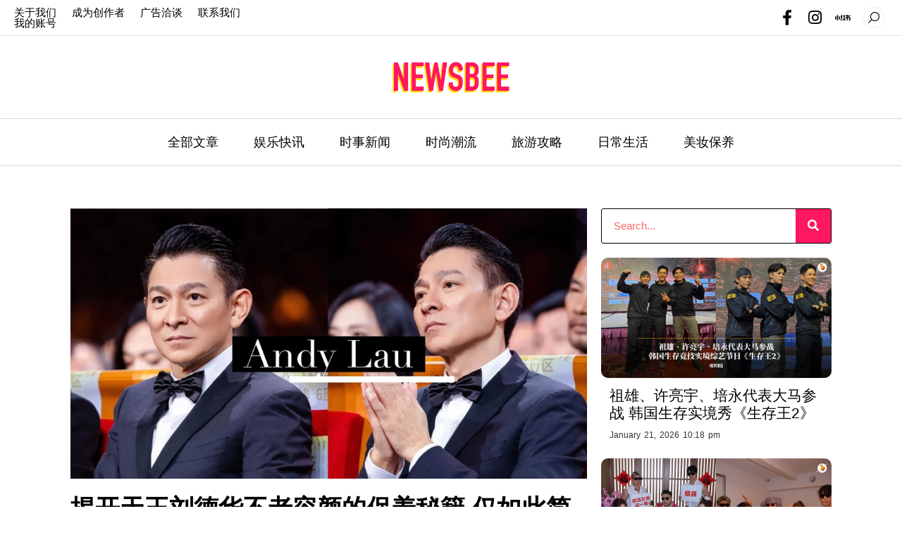

--- FILE ---
content_type: text/html; charset=UTF-8
request_url: https://newsbee.com.my/beauty12345/
body_size: 29923
content:
<!doctype html><html lang="en-US" prefix="og: https://ogp.me/ns#"><head><script data-no-optimize="1">var litespeed_docref=sessionStorage.getItem("litespeed_docref");litespeed_docref&&(Object.defineProperty(document,"referrer",{get:function(){return litespeed_docref}}),sessionStorage.removeItem("litespeed_docref"));</script> <meta charset="UTF-8"><link data-optimized="2" rel="stylesheet" href="https://newsbee.com.my/wp-content/litespeed/css/b0d08a91e92669f712d05d9cbd062a0f.css?ver=17e75" /><meta name="viewport" content="width=device-width, initial-scale=1"><link rel="profile" href="https://gmpg.org/xfn/11"><title>揭开天王刘德华不老容颜的保养秘籍 仅如此简单？！ - newsbee.com.my</title><meta name="description" content="这世上并没有所谓的“不老之说”保养极佳的背后都隐藏着许多不为人知的自律，而被誉为四大天王之一的 “刘德华” 就做到了，还维持了几十年如一日的自律与毅力。他曾在一档节目中被主持人问道：「有什么保养秘诀么？怎么都没见你老过啊！」刘德华回答称：我几十年来没喝过一口冰水和汽水！下面来看看小编为大家整理的刘德华保养秘诀！"/><meta name="robots" content="index, follow, max-snippet:-1, max-video-preview:-1, max-image-preview:large"/><link rel="canonical" href="https://newsbee.com.my/beauty12345/" /><meta property="og:locale" content="en_US" /><meta property="og:type" content="article" /><meta property="og:title" content="揭开天王刘德华不老容颜的保养秘籍 仅如此简单？！ - newsbee.com.my" /><meta property="og:description" content="这世上并没有所谓的“不老之说”保养极佳的背后都隐藏着许多不为人知的自律，而被誉为四大天王之一的 “刘德华” 就做到了，还维持了几十年如一日的自律与毅力。他曾在一档节目中被主持人问道：「有什么保养秘诀么？怎么都没见你老过啊！」刘德华回答称：我几十年来没喝过一口冰水和汽水！下面来看看小编为大家整理的刘德华保养秘诀！" /><meta property="og:url" content="https://newsbee.com.my/beauty12345/" /><meta property="og:site_name" content="newsbee.com.my" /><meta property="article:tag" content="保养" /><meta property="article:tag" content="冻龄男神" /><meta property="article:tag" content="刘德华" /><meta property="article:tag" content="秘籍" /><meta property="article:section" content="美妆保养" /><meta property="og:updated_time" content="2022-12-14T15:50:37+08:00" /><meta property="og:image" content="https://newsbee.com.my/wp-content/uploads/Untitled-1-01-1024x536.jpg" /><meta property="og:image:secure_url" content="https://newsbee.com.my/wp-content/uploads/Untitled-1-01-1024x536.jpg" /><meta property="og:image:width" content="800" /><meta property="og:image:height" content="419" /><meta property="og:image:alt" content="揭开天王刘德华不老容颜的保养秘籍 仅如此简单？！" /><meta property="og:image:type" content="image/jpeg" /><meta property="article:published_time" content="2022-12-01T16:03:30+08:00" /><meta property="article:modified_time" content="2022-12-14T15:50:37+08:00" /><meta name="twitter:card" content="summary_large_image" /><meta name="twitter:title" content="揭开天王刘德华不老容颜的保养秘籍 仅如此简单？！ - newsbee.com.my" /><meta name="twitter:description" content="这世上并没有所谓的“不老之说”保养极佳的背后都隐藏着许多不为人知的自律，而被誉为四大天王之一的 “刘德华” 就做到了，还维持了几十年如一日的自律与毅力。他曾在一档节目中被主持人问道：「有什么保养秘诀么？怎么都没见你老过啊！」刘德华回答称：我几十年来没喝过一口冰水和汽水！下面来看看小编为大家整理的刘德华保养秘诀！" /><meta name="twitter:image" content="https://newsbee.com.my/wp-content/uploads/Untitled-1-01-1024x536.jpg" /><meta name="twitter:label1" content="Written by" /><meta name="twitter:data1" content="初雪" /><meta name="twitter:label2" content="Time to read" /><meta name="twitter:data2" content="Less than a minute" /> <script type="application/ld+json" class="rank-math-schema">{"@context":"https://schema.org","@graph":[{"@type":["NewsMediaOrganization","Organization"],"@id":"https://newsbee.com.my/#organization","name":"newsbee.com.my","url":"https://newsbee.com.my","logo":{"@type":"ImageObject","@id":"https://newsbee.com.my/#logo","url":"https://newsbee.com.my/wp-content/uploads/2022/10/newsbee-logo-pink-01-2048x576-1.png","contentUrl":"https://newsbee.com.my/wp-content/uploads/2022/10/newsbee-logo-pink-01-2048x576-1.png","caption":"newsbee.com.my","inLanguage":"en-US","width":"2048","height":"576"}},{"@type":"WebSite","@id":"https://newsbee.com.my/#website","url":"https://newsbee.com.my","name":"newsbee.com.my","alternateName":"Newsbee","publisher":{"@id":"https://newsbee.com.my/#organization"},"inLanguage":"en-US"},{"@type":"ImageObject","@id":"https://newsbee.com.my/wp-content/uploads/Untitled-1-01-scaled.jpg","url":"https://newsbee.com.my/wp-content/uploads/Untitled-1-01-scaled.jpg","width":"2560","height":"1340","inLanguage":"en-US"},{"@type":"BreadcrumbList","@id":"https://newsbee.com.my/beauty12345/#breadcrumb","itemListElement":[{"@type":"ListItem","position":"1","item":{"@id":"https://newsbee.com.my","name":"Home"}},{"@type":"ListItem","position":"2","item":{"@id":"https://newsbee.com.my/6/","name":"\u7f8e\u5986\u4fdd\u517b"}},{"@type":"ListItem","position":"3","item":{"@id":"https://newsbee.com.my/beauty12345/","name":"\u63ed\u5f00\u5929\u738b\u5218\u5fb7\u534e\u4e0d\u8001\u5bb9\u989c\u7684\u4fdd\u517b\u79d8\u7c4d \u4ec5\u5982\u6b64\u7b80\u5355\uff1f\uff01"}}]},{"@type":"WebPage","@id":"https://newsbee.com.my/beauty12345/#webpage","url":"https://newsbee.com.my/beauty12345/","name":"\u63ed\u5f00\u5929\u738b\u5218\u5fb7\u534e\u4e0d\u8001\u5bb9\u989c\u7684\u4fdd\u517b\u79d8\u7c4d \u4ec5\u5982\u6b64\u7b80\u5355\uff1f\uff01 - newsbee.com.my","datePublished":"2022-12-01T16:03:30+08:00","dateModified":"2022-12-14T15:50:37+08:00","isPartOf":{"@id":"https://newsbee.com.my/#website"},"primaryImageOfPage":{"@id":"https://newsbee.com.my/wp-content/uploads/Untitled-1-01-scaled.jpg"},"inLanguage":"en-US","breadcrumb":{"@id":"https://newsbee.com.my/beauty12345/#breadcrumb"}},{"@type":"Person","@id":"https://newsbee.com.my/author/siewwei/","name":"\u521d\u96ea","url":"https://newsbee.com.my/author/siewwei/","image":{"@type":"ImageObject","@id":"https://newsbee.com.my/wp-content/litespeed/avatar/97e646c8d7d1f2839323423103026155.jpg?ver=1768921041","url":"https://newsbee.com.my/wp-content/litespeed/avatar/97e646c8d7d1f2839323423103026155.jpg?ver=1768921041","caption":"\u521d\u96ea","inLanguage":"en-US"},"worksFor":{"@id":"https://newsbee.com.my/#organization"}},{"@type":"BlogPosting","headline":"\u63ed\u5f00\u5929\u738b\u5218\u5fb7\u534e\u4e0d\u8001\u5bb9\u989c\u7684\u4fdd\u517b\u79d8\u7c4d \u4ec5\u5982\u6b64\u7b80\u5355\uff1f\uff01 - newsbee.com.my","datePublished":"2022-12-01T16:03:30+08:00","dateModified":"2022-12-14T15:50:37+08:00","articleSection":"\u7f8e\u5986\u4fdd\u517b","author":{"@id":"https://newsbee.com.my/author/siewwei/","name":"\u521d\u96ea"},"publisher":{"@id":"https://newsbee.com.my/#organization"},"description":"\u8fd9\u4e16\u4e0a\u5e76\u6ca1\u6709\u6240\u8c13\u7684\u201c\u4e0d\u8001\u4e4b\u8bf4\u201d\u4fdd\u517b\u6781\u4f73\u7684\u80cc\u540e\u90fd\u9690\u85cf\u7740\u8bb8\u591a\u4e0d\u4e3a\u4eba\u77e5\u7684\u81ea\u5f8b\uff0c\u800c\u88ab\u8a89\u4e3a\u56db\u5927\u5929\u738b\u4e4b\u4e00\u7684 \u201c\u5218\u5fb7\u534e\u201d \u5c31\u505a\u5230\u4e86\uff0c\u8fd8\u7ef4\u6301\u4e86\u51e0\u5341\u5e74\u5982\u4e00\u65e5\u7684\u81ea\u5f8b\u4e0e\u6bc5\u529b\u3002\u4ed6\u66fe\u5728\u4e00\u6863\u8282\u76ee\u4e2d\u88ab\u4e3b\u6301\u4eba\u95ee\u9053\uff1a\u300c\u6709\u4ec0\u4e48\u4fdd\u517b\u79d8\u8bc0\u4e48\uff1f\u600e\u4e48\u90fd\u6ca1\u89c1\u4f60\u8001\u8fc7\u554a\uff01\u300d\u5218\u5fb7\u534e\u56de\u7b54\u79f0\uff1a\u6211\u51e0\u5341\u5e74\u6765\u6ca1\u559d\u8fc7\u4e00\u53e3\u51b0\u6c34\u548c\u6c7d\u6c34\uff01\u4e0b\u9762\u6765\u770b\u770b\u5c0f\u7f16\u4e3a\u5927\u5bb6\u6574\u7406\u7684\u5218\u5fb7\u534e\u4fdd\u517b\u79d8\u8bc0\uff01","name":"\u63ed\u5f00\u5929\u738b\u5218\u5fb7\u534e\u4e0d\u8001\u5bb9\u989c\u7684\u4fdd\u517b\u79d8\u7c4d \u4ec5\u5982\u6b64\u7b80\u5355\uff1f\uff01 - newsbee.com.my","@id":"https://newsbee.com.my/beauty12345/#richSnippet","isPartOf":{"@id":"https://newsbee.com.my/beauty12345/#webpage"},"image":{"@id":"https://newsbee.com.my/wp-content/uploads/Untitled-1-01-scaled.jpg"},"inLanguage":"en-US","mainEntityOfPage":{"@id":"https://newsbee.com.my/beauty12345/#webpage"}}]}</script> <link rel='dns-prefetch' href='//www.googletagmanager.com' /><link rel='dns-prefetch' href='//pagead2.googlesyndication.com' /><link rel="alternate" type="application/rss+xml" title="newsbee.com.my &raquo; Feed" href="https://newsbee.com.my/feed/" /><link rel="alternate" type="application/rss+xml" title="newsbee.com.my &raquo; Comments Feed" href="https://newsbee.com.my/comments/feed/" /><link rel="alternate" type="application/rss+xml" title="newsbee.com.my &raquo; 揭开天王刘德华不老容颜的保养秘籍 仅如此简单？！ Comments Feed" href="https://newsbee.com.my/beauty12345/feed/" /><link rel="alternate" title="oEmbed (JSON)" type="application/json+oembed" href="https://newsbee.com.my/wp-json/oembed/1.0/embed?url=https%3A%2F%2Fnewsbee.com.my%2Fbeauty12345%2F" /><link rel="alternate" title="oEmbed (XML)" type="text/xml+oembed" href="https://newsbee.com.my/wp-json/oembed/1.0/embed?url=https%3A%2F%2Fnewsbee.com.my%2Fbeauty12345%2F&#038;format=xml" /><style id='wp-img-auto-sizes-contain-inline-css'>img:is([sizes=auto i],[sizes^="auto," i]){contain-intrinsic-size:3000px 1500px}
/*# sourceURL=wp-img-auto-sizes-contain-inline-css */</style><style id='global-styles-inline-css'>:root{--wp--preset--aspect-ratio--square: 1;--wp--preset--aspect-ratio--4-3: 4/3;--wp--preset--aspect-ratio--3-4: 3/4;--wp--preset--aspect-ratio--3-2: 3/2;--wp--preset--aspect-ratio--2-3: 2/3;--wp--preset--aspect-ratio--16-9: 16/9;--wp--preset--aspect-ratio--9-16: 9/16;--wp--preset--color--black: #000000;--wp--preset--color--cyan-bluish-gray: #abb8c3;--wp--preset--color--white: #ffffff;--wp--preset--color--pale-pink: #f78da7;--wp--preset--color--vivid-red: #cf2e2e;--wp--preset--color--luminous-vivid-orange: #ff6900;--wp--preset--color--luminous-vivid-amber: #fcb900;--wp--preset--color--light-green-cyan: #7bdcb5;--wp--preset--color--vivid-green-cyan: #00d084;--wp--preset--color--pale-cyan-blue: #8ed1fc;--wp--preset--color--vivid-cyan-blue: #0693e3;--wp--preset--color--vivid-purple: #9b51e0;--wp--preset--gradient--vivid-cyan-blue-to-vivid-purple: linear-gradient(135deg,rgb(6,147,227) 0%,rgb(155,81,224) 100%);--wp--preset--gradient--light-green-cyan-to-vivid-green-cyan: linear-gradient(135deg,rgb(122,220,180) 0%,rgb(0,208,130) 100%);--wp--preset--gradient--luminous-vivid-amber-to-luminous-vivid-orange: linear-gradient(135deg,rgb(252,185,0) 0%,rgb(255,105,0) 100%);--wp--preset--gradient--luminous-vivid-orange-to-vivid-red: linear-gradient(135deg,rgb(255,105,0) 0%,rgb(207,46,46) 100%);--wp--preset--gradient--very-light-gray-to-cyan-bluish-gray: linear-gradient(135deg,rgb(238,238,238) 0%,rgb(169,184,195) 100%);--wp--preset--gradient--cool-to-warm-spectrum: linear-gradient(135deg,rgb(74,234,220) 0%,rgb(151,120,209) 20%,rgb(207,42,186) 40%,rgb(238,44,130) 60%,rgb(251,105,98) 80%,rgb(254,248,76) 100%);--wp--preset--gradient--blush-light-purple: linear-gradient(135deg,rgb(255,206,236) 0%,rgb(152,150,240) 100%);--wp--preset--gradient--blush-bordeaux: linear-gradient(135deg,rgb(254,205,165) 0%,rgb(254,45,45) 50%,rgb(107,0,62) 100%);--wp--preset--gradient--luminous-dusk: linear-gradient(135deg,rgb(255,203,112) 0%,rgb(199,81,192) 50%,rgb(65,88,208) 100%);--wp--preset--gradient--pale-ocean: linear-gradient(135deg,rgb(255,245,203) 0%,rgb(182,227,212) 50%,rgb(51,167,181) 100%);--wp--preset--gradient--electric-grass: linear-gradient(135deg,rgb(202,248,128) 0%,rgb(113,206,126) 100%);--wp--preset--gradient--midnight: linear-gradient(135deg,rgb(2,3,129) 0%,rgb(40,116,252) 100%);--wp--preset--font-size--small: 13px;--wp--preset--font-size--medium: 20px;--wp--preset--font-size--large: 36px;--wp--preset--font-size--x-large: 42px;--wp--preset--spacing--20: 0.44rem;--wp--preset--spacing--30: 0.67rem;--wp--preset--spacing--40: 1rem;--wp--preset--spacing--50: 1.5rem;--wp--preset--spacing--60: 2.25rem;--wp--preset--spacing--70: 3.38rem;--wp--preset--spacing--80: 5.06rem;--wp--preset--shadow--natural: 6px 6px 9px rgba(0, 0, 0, 0.2);--wp--preset--shadow--deep: 12px 12px 50px rgba(0, 0, 0, 0.4);--wp--preset--shadow--sharp: 6px 6px 0px rgba(0, 0, 0, 0.2);--wp--preset--shadow--outlined: 6px 6px 0px -3px rgb(255, 255, 255), 6px 6px rgb(0, 0, 0);--wp--preset--shadow--crisp: 6px 6px 0px rgb(0, 0, 0);}:where(.is-layout-flex){gap: 0.5em;}:where(.is-layout-grid){gap: 0.5em;}body .is-layout-flex{display: flex;}.is-layout-flex{flex-wrap: wrap;align-items: center;}.is-layout-flex > :is(*, div){margin: 0;}body .is-layout-grid{display: grid;}.is-layout-grid > :is(*, div){margin: 0;}:where(.wp-block-columns.is-layout-flex){gap: 2em;}:where(.wp-block-columns.is-layout-grid){gap: 2em;}:where(.wp-block-post-template.is-layout-flex){gap: 1.25em;}:where(.wp-block-post-template.is-layout-grid){gap: 1.25em;}.has-black-color{color: var(--wp--preset--color--black) !important;}.has-cyan-bluish-gray-color{color: var(--wp--preset--color--cyan-bluish-gray) !important;}.has-white-color{color: var(--wp--preset--color--white) !important;}.has-pale-pink-color{color: var(--wp--preset--color--pale-pink) !important;}.has-vivid-red-color{color: var(--wp--preset--color--vivid-red) !important;}.has-luminous-vivid-orange-color{color: var(--wp--preset--color--luminous-vivid-orange) !important;}.has-luminous-vivid-amber-color{color: var(--wp--preset--color--luminous-vivid-amber) !important;}.has-light-green-cyan-color{color: var(--wp--preset--color--light-green-cyan) !important;}.has-vivid-green-cyan-color{color: var(--wp--preset--color--vivid-green-cyan) !important;}.has-pale-cyan-blue-color{color: var(--wp--preset--color--pale-cyan-blue) !important;}.has-vivid-cyan-blue-color{color: var(--wp--preset--color--vivid-cyan-blue) !important;}.has-vivid-purple-color{color: var(--wp--preset--color--vivid-purple) !important;}.has-black-background-color{background-color: var(--wp--preset--color--black) !important;}.has-cyan-bluish-gray-background-color{background-color: var(--wp--preset--color--cyan-bluish-gray) !important;}.has-white-background-color{background-color: var(--wp--preset--color--white) !important;}.has-pale-pink-background-color{background-color: var(--wp--preset--color--pale-pink) !important;}.has-vivid-red-background-color{background-color: var(--wp--preset--color--vivid-red) !important;}.has-luminous-vivid-orange-background-color{background-color: var(--wp--preset--color--luminous-vivid-orange) !important;}.has-luminous-vivid-amber-background-color{background-color: var(--wp--preset--color--luminous-vivid-amber) !important;}.has-light-green-cyan-background-color{background-color: var(--wp--preset--color--light-green-cyan) !important;}.has-vivid-green-cyan-background-color{background-color: var(--wp--preset--color--vivid-green-cyan) !important;}.has-pale-cyan-blue-background-color{background-color: var(--wp--preset--color--pale-cyan-blue) !important;}.has-vivid-cyan-blue-background-color{background-color: var(--wp--preset--color--vivid-cyan-blue) !important;}.has-vivid-purple-background-color{background-color: var(--wp--preset--color--vivid-purple) !important;}.has-black-border-color{border-color: var(--wp--preset--color--black) !important;}.has-cyan-bluish-gray-border-color{border-color: var(--wp--preset--color--cyan-bluish-gray) !important;}.has-white-border-color{border-color: var(--wp--preset--color--white) !important;}.has-pale-pink-border-color{border-color: var(--wp--preset--color--pale-pink) !important;}.has-vivid-red-border-color{border-color: var(--wp--preset--color--vivid-red) !important;}.has-luminous-vivid-orange-border-color{border-color: var(--wp--preset--color--luminous-vivid-orange) !important;}.has-luminous-vivid-amber-border-color{border-color: var(--wp--preset--color--luminous-vivid-amber) !important;}.has-light-green-cyan-border-color{border-color: var(--wp--preset--color--light-green-cyan) !important;}.has-vivid-green-cyan-border-color{border-color: var(--wp--preset--color--vivid-green-cyan) !important;}.has-pale-cyan-blue-border-color{border-color: var(--wp--preset--color--pale-cyan-blue) !important;}.has-vivid-cyan-blue-border-color{border-color: var(--wp--preset--color--vivid-cyan-blue) !important;}.has-vivid-purple-border-color{border-color: var(--wp--preset--color--vivid-purple) !important;}.has-vivid-cyan-blue-to-vivid-purple-gradient-background{background: var(--wp--preset--gradient--vivid-cyan-blue-to-vivid-purple) !important;}.has-light-green-cyan-to-vivid-green-cyan-gradient-background{background: var(--wp--preset--gradient--light-green-cyan-to-vivid-green-cyan) !important;}.has-luminous-vivid-amber-to-luminous-vivid-orange-gradient-background{background: var(--wp--preset--gradient--luminous-vivid-amber-to-luminous-vivid-orange) !important;}.has-luminous-vivid-orange-to-vivid-red-gradient-background{background: var(--wp--preset--gradient--luminous-vivid-orange-to-vivid-red) !important;}.has-very-light-gray-to-cyan-bluish-gray-gradient-background{background: var(--wp--preset--gradient--very-light-gray-to-cyan-bluish-gray) !important;}.has-cool-to-warm-spectrum-gradient-background{background: var(--wp--preset--gradient--cool-to-warm-spectrum) !important;}.has-blush-light-purple-gradient-background{background: var(--wp--preset--gradient--blush-light-purple) !important;}.has-blush-bordeaux-gradient-background{background: var(--wp--preset--gradient--blush-bordeaux) !important;}.has-luminous-dusk-gradient-background{background: var(--wp--preset--gradient--luminous-dusk) !important;}.has-pale-ocean-gradient-background{background: var(--wp--preset--gradient--pale-ocean) !important;}.has-electric-grass-gradient-background{background: var(--wp--preset--gradient--electric-grass) !important;}.has-midnight-gradient-background{background: var(--wp--preset--gradient--midnight) !important;}.has-small-font-size{font-size: var(--wp--preset--font-size--small) !important;}.has-medium-font-size{font-size: var(--wp--preset--font-size--medium) !important;}.has-large-font-size{font-size: var(--wp--preset--font-size--large) !important;}.has-x-large-font-size{font-size: var(--wp--preset--font-size--x-large) !important;}
/*# sourceURL=global-styles-inline-css */</style><style id='classic-theme-styles-inline-css'>/*! This file is auto-generated */
.wp-block-button__link{color:#fff;background-color:#32373c;border-radius:9999px;box-shadow:none;text-decoration:none;padding:calc(.667em + 2px) calc(1.333em + 2px);font-size:1.125em}.wp-block-file__button{background:#32373c;color:#fff;text-decoration:none}
/*# sourceURL=/wp-includes/css/classic-themes.min.css */</style><style id='elementor-frontend-inline-css'>@-webkit-keyframes ha_fadeIn{0%{opacity:0}to{opacity:1}}@keyframes ha_fadeIn{0%{opacity:0}to{opacity:1}}@-webkit-keyframes ha_zoomIn{0%{opacity:0;-webkit-transform:scale3d(.3,.3,.3);transform:scale3d(.3,.3,.3)}50%{opacity:1}}@keyframes ha_zoomIn{0%{opacity:0;-webkit-transform:scale3d(.3,.3,.3);transform:scale3d(.3,.3,.3)}50%{opacity:1}}@-webkit-keyframes ha_rollIn{0%{opacity:0;-webkit-transform:translate3d(-100%,0,0) rotate3d(0,0,1,-120deg);transform:translate3d(-100%,0,0) rotate3d(0,0,1,-120deg)}to{opacity:1}}@keyframes ha_rollIn{0%{opacity:0;-webkit-transform:translate3d(-100%,0,0) rotate3d(0,0,1,-120deg);transform:translate3d(-100%,0,0) rotate3d(0,0,1,-120deg)}to{opacity:1}}@-webkit-keyframes ha_bounce{0%,20%,53%,to{-webkit-animation-timing-function:cubic-bezier(.215,.61,.355,1);animation-timing-function:cubic-bezier(.215,.61,.355,1)}40%,43%{-webkit-transform:translate3d(0,-30px,0) scaleY(1.1);transform:translate3d(0,-30px,0) scaleY(1.1);-webkit-animation-timing-function:cubic-bezier(.755,.05,.855,.06);animation-timing-function:cubic-bezier(.755,.05,.855,.06)}70%{-webkit-transform:translate3d(0,-15px,0) scaleY(1.05);transform:translate3d(0,-15px,0) scaleY(1.05);-webkit-animation-timing-function:cubic-bezier(.755,.05,.855,.06);animation-timing-function:cubic-bezier(.755,.05,.855,.06)}80%{-webkit-transition-timing-function:cubic-bezier(.215,.61,.355,1);transition-timing-function:cubic-bezier(.215,.61,.355,1);-webkit-transform:translate3d(0,0,0) scaleY(.95);transform:translate3d(0,0,0) scaleY(.95)}90%{-webkit-transform:translate3d(0,-4px,0) scaleY(1.02);transform:translate3d(0,-4px,0) scaleY(1.02)}}@keyframes ha_bounce{0%,20%,53%,to{-webkit-animation-timing-function:cubic-bezier(.215,.61,.355,1);animation-timing-function:cubic-bezier(.215,.61,.355,1)}40%,43%{-webkit-transform:translate3d(0,-30px,0) scaleY(1.1);transform:translate3d(0,-30px,0) scaleY(1.1);-webkit-animation-timing-function:cubic-bezier(.755,.05,.855,.06);animation-timing-function:cubic-bezier(.755,.05,.855,.06)}70%{-webkit-transform:translate3d(0,-15px,0) scaleY(1.05);transform:translate3d(0,-15px,0) scaleY(1.05);-webkit-animation-timing-function:cubic-bezier(.755,.05,.855,.06);animation-timing-function:cubic-bezier(.755,.05,.855,.06)}80%{-webkit-transition-timing-function:cubic-bezier(.215,.61,.355,1);transition-timing-function:cubic-bezier(.215,.61,.355,1);-webkit-transform:translate3d(0,0,0) scaleY(.95);transform:translate3d(0,0,0) scaleY(.95)}90%{-webkit-transform:translate3d(0,-4px,0) scaleY(1.02);transform:translate3d(0,-4px,0) scaleY(1.02)}}@-webkit-keyframes ha_bounceIn{0%,20%,40%,60%,80%,to{-webkit-animation-timing-function:cubic-bezier(.215,.61,.355,1);animation-timing-function:cubic-bezier(.215,.61,.355,1)}0%{opacity:0;-webkit-transform:scale3d(.3,.3,.3);transform:scale3d(.3,.3,.3)}20%{-webkit-transform:scale3d(1.1,1.1,1.1);transform:scale3d(1.1,1.1,1.1)}40%{-webkit-transform:scale3d(.9,.9,.9);transform:scale3d(.9,.9,.9)}60%{opacity:1;-webkit-transform:scale3d(1.03,1.03,1.03);transform:scale3d(1.03,1.03,1.03)}80%{-webkit-transform:scale3d(.97,.97,.97);transform:scale3d(.97,.97,.97)}to{opacity:1}}@keyframes ha_bounceIn{0%,20%,40%,60%,80%,to{-webkit-animation-timing-function:cubic-bezier(.215,.61,.355,1);animation-timing-function:cubic-bezier(.215,.61,.355,1)}0%{opacity:0;-webkit-transform:scale3d(.3,.3,.3);transform:scale3d(.3,.3,.3)}20%{-webkit-transform:scale3d(1.1,1.1,1.1);transform:scale3d(1.1,1.1,1.1)}40%{-webkit-transform:scale3d(.9,.9,.9);transform:scale3d(.9,.9,.9)}60%{opacity:1;-webkit-transform:scale3d(1.03,1.03,1.03);transform:scale3d(1.03,1.03,1.03)}80%{-webkit-transform:scale3d(.97,.97,.97);transform:scale3d(.97,.97,.97)}to{opacity:1}}@-webkit-keyframes ha_flipInX{0%{opacity:0;-webkit-transform:perspective(400px) rotate3d(1,0,0,90deg);transform:perspective(400px) rotate3d(1,0,0,90deg);-webkit-animation-timing-function:ease-in;animation-timing-function:ease-in}40%{-webkit-transform:perspective(400px) rotate3d(1,0,0,-20deg);transform:perspective(400px) rotate3d(1,0,0,-20deg);-webkit-animation-timing-function:ease-in;animation-timing-function:ease-in}60%{opacity:1;-webkit-transform:perspective(400px) rotate3d(1,0,0,10deg);transform:perspective(400px) rotate3d(1,0,0,10deg)}80%{-webkit-transform:perspective(400px) rotate3d(1,0,0,-5deg);transform:perspective(400px) rotate3d(1,0,0,-5deg)}}@keyframes ha_flipInX{0%{opacity:0;-webkit-transform:perspective(400px) rotate3d(1,0,0,90deg);transform:perspective(400px) rotate3d(1,0,0,90deg);-webkit-animation-timing-function:ease-in;animation-timing-function:ease-in}40%{-webkit-transform:perspective(400px) rotate3d(1,0,0,-20deg);transform:perspective(400px) rotate3d(1,0,0,-20deg);-webkit-animation-timing-function:ease-in;animation-timing-function:ease-in}60%{opacity:1;-webkit-transform:perspective(400px) rotate3d(1,0,0,10deg);transform:perspective(400px) rotate3d(1,0,0,10deg)}80%{-webkit-transform:perspective(400px) rotate3d(1,0,0,-5deg);transform:perspective(400px) rotate3d(1,0,0,-5deg)}}@-webkit-keyframes ha_flipInY{0%{opacity:0;-webkit-transform:perspective(400px) rotate3d(0,1,0,90deg);transform:perspective(400px) rotate3d(0,1,0,90deg);-webkit-animation-timing-function:ease-in;animation-timing-function:ease-in}40%{-webkit-transform:perspective(400px) rotate3d(0,1,0,-20deg);transform:perspective(400px) rotate3d(0,1,0,-20deg);-webkit-animation-timing-function:ease-in;animation-timing-function:ease-in}60%{opacity:1;-webkit-transform:perspective(400px) rotate3d(0,1,0,10deg);transform:perspective(400px) rotate3d(0,1,0,10deg)}80%{-webkit-transform:perspective(400px) rotate3d(0,1,0,-5deg);transform:perspective(400px) rotate3d(0,1,0,-5deg)}}@keyframes ha_flipInY{0%{opacity:0;-webkit-transform:perspective(400px) rotate3d(0,1,0,90deg);transform:perspective(400px) rotate3d(0,1,0,90deg);-webkit-animation-timing-function:ease-in;animation-timing-function:ease-in}40%{-webkit-transform:perspective(400px) rotate3d(0,1,0,-20deg);transform:perspective(400px) rotate3d(0,1,0,-20deg);-webkit-animation-timing-function:ease-in;animation-timing-function:ease-in}60%{opacity:1;-webkit-transform:perspective(400px) rotate3d(0,1,0,10deg);transform:perspective(400px) rotate3d(0,1,0,10deg)}80%{-webkit-transform:perspective(400px) rotate3d(0,1,0,-5deg);transform:perspective(400px) rotate3d(0,1,0,-5deg)}}@-webkit-keyframes ha_swing{20%{-webkit-transform:rotate3d(0,0,1,15deg);transform:rotate3d(0,0,1,15deg)}40%{-webkit-transform:rotate3d(0,0,1,-10deg);transform:rotate3d(0,0,1,-10deg)}60%{-webkit-transform:rotate3d(0,0,1,5deg);transform:rotate3d(0,0,1,5deg)}80%{-webkit-transform:rotate3d(0,0,1,-5deg);transform:rotate3d(0,0,1,-5deg)}}@keyframes ha_swing{20%{-webkit-transform:rotate3d(0,0,1,15deg);transform:rotate3d(0,0,1,15deg)}40%{-webkit-transform:rotate3d(0,0,1,-10deg);transform:rotate3d(0,0,1,-10deg)}60%{-webkit-transform:rotate3d(0,0,1,5deg);transform:rotate3d(0,0,1,5deg)}80%{-webkit-transform:rotate3d(0,0,1,-5deg);transform:rotate3d(0,0,1,-5deg)}}@-webkit-keyframes ha_slideInDown{0%{visibility:visible;-webkit-transform:translate3d(0,-100%,0);transform:translate3d(0,-100%,0)}}@keyframes ha_slideInDown{0%{visibility:visible;-webkit-transform:translate3d(0,-100%,0);transform:translate3d(0,-100%,0)}}@-webkit-keyframes ha_slideInUp{0%{visibility:visible;-webkit-transform:translate3d(0,100%,0);transform:translate3d(0,100%,0)}}@keyframes ha_slideInUp{0%{visibility:visible;-webkit-transform:translate3d(0,100%,0);transform:translate3d(0,100%,0)}}@-webkit-keyframes ha_slideInLeft{0%{visibility:visible;-webkit-transform:translate3d(-100%,0,0);transform:translate3d(-100%,0,0)}}@keyframes ha_slideInLeft{0%{visibility:visible;-webkit-transform:translate3d(-100%,0,0);transform:translate3d(-100%,0,0)}}@-webkit-keyframes ha_slideInRight{0%{visibility:visible;-webkit-transform:translate3d(100%,0,0);transform:translate3d(100%,0,0)}}@keyframes ha_slideInRight{0%{visibility:visible;-webkit-transform:translate3d(100%,0,0);transform:translate3d(100%,0,0)}}.ha_fadeIn{-webkit-animation-name:ha_fadeIn;animation-name:ha_fadeIn}.ha_zoomIn{-webkit-animation-name:ha_zoomIn;animation-name:ha_zoomIn}.ha_rollIn{-webkit-animation-name:ha_rollIn;animation-name:ha_rollIn}.ha_bounce{-webkit-transform-origin:center bottom;-ms-transform-origin:center bottom;transform-origin:center bottom;-webkit-animation-name:ha_bounce;animation-name:ha_bounce}.ha_bounceIn{-webkit-animation-name:ha_bounceIn;animation-name:ha_bounceIn;-webkit-animation-duration:.75s;-webkit-animation-duration:calc(var(--animate-duration)*.75);animation-duration:.75s;animation-duration:calc(var(--animate-duration)*.75)}.ha_flipInX,.ha_flipInY{-webkit-animation-name:ha_flipInX;animation-name:ha_flipInX;-webkit-backface-visibility:visible!important;backface-visibility:visible!important}.ha_flipInY{-webkit-animation-name:ha_flipInY;animation-name:ha_flipInY}.ha_swing{-webkit-transform-origin:top center;-ms-transform-origin:top center;transform-origin:top center;-webkit-animation-name:ha_swing;animation-name:ha_swing}.ha_slideInDown{-webkit-animation-name:ha_slideInDown;animation-name:ha_slideInDown}.ha_slideInUp{-webkit-animation-name:ha_slideInUp;animation-name:ha_slideInUp}.ha_slideInLeft{-webkit-animation-name:ha_slideInLeft;animation-name:ha_slideInLeft}.ha_slideInRight{-webkit-animation-name:ha_slideInRight;animation-name:ha_slideInRight}.ha-css-transform-yes{-webkit-transition-duration:var(--ha-tfx-transition-duration, .2s);transition-duration:var(--ha-tfx-transition-duration, .2s);-webkit-transition-property:-webkit-transform;transition-property:transform;transition-property:transform,-webkit-transform;-webkit-transform:translate(var(--ha-tfx-translate-x, 0),var(--ha-tfx-translate-y, 0)) scale(var(--ha-tfx-scale-x, 1),var(--ha-tfx-scale-y, 1)) skew(var(--ha-tfx-skew-x, 0),var(--ha-tfx-skew-y, 0)) rotateX(var(--ha-tfx-rotate-x, 0)) rotateY(var(--ha-tfx-rotate-y, 0)) rotateZ(var(--ha-tfx-rotate-z, 0));transform:translate(var(--ha-tfx-translate-x, 0),var(--ha-tfx-translate-y, 0)) scale(var(--ha-tfx-scale-x, 1),var(--ha-tfx-scale-y, 1)) skew(var(--ha-tfx-skew-x, 0),var(--ha-tfx-skew-y, 0)) rotateX(var(--ha-tfx-rotate-x, 0)) rotateY(var(--ha-tfx-rotate-y, 0)) rotateZ(var(--ha-tfx-rotate-z, 0))}.ha-css-transform-yes:hover{-webkit-transform:translate(var(--ha-tfx-translate-x-hover, var(--ha-tfx-translate-x, 0)),var(--ha-tfx-translate-y-hover, var(--ha-tfx-translate-y, 0))) scale(var(--ha-tfx-scale-x-hover, var(--ha-tfx-scale-x, 1)),var(--ha-tfx-scale-y-hover, var(--ha-tfx-scale-y, 1))) skew(var(--ha-tfx-skew-x-hover, var(--ha-tfx-skew-x, 0)),var(--ha-tfx-skew-y-hover, var(--ha-tfx-skew-y, 0))) rotateX(var(--ha-tfx-rotate-x-hover, var(--ha-tfx-rotate-x, 0))) rotateY(var(--ha-tfx-rotate-y-hover, var(--ha-tfx-rotate-y, 0))) rotateZ(var(--ha-tfx-rotate-z-hover, var(--ha-tfx-rotate-z, 0)));transform:translate(var(--ha-tfx-translate-x-hover, var(--ha-tfx-translate-x, 0)),var(--ha-tfx-translate-y-hover, var(--ha-tfx-translate-y, 0))) scale(var(--ha-tfx-scale-x-hover, var(--ha-tfx-scale-x, 1)),var(--ha-tfx-scale-y-hover, var(--ha-tfx-scale-y, 1))) skew(var(--ha-tfx-skew-x-hover, var(--ha-tfx-skew-x, 0)),var(--ha-tfx-skew-y-hover, var(--ha-tfx-skew-y, 0))) rotateX(var(--ha-tfx-rotate-x-hover, var(--ha-tfx-rotate-x, 0))) rotateY(var(--ha-tfx-rotate-y-hover, var(--ha-tfx-rotate-y, 0))) rotateZ(var(--ha-tfx-rotate-z-hover, var(--ha-tfx-rotate-z, 0)))}.happy-addon>.elementor-widget-container{word-wrap:break-word;overflow-wrap:break-word}.happy-addon>.elementor-widget-container,.happy-addon>.elementor-widget-container *{-webkit-box-sizing:border-box;box-sizing:border-box}.happy-addon p:empty{display:none}.happy-addon .elementor-inline-editing{min-height:auto!important}.happy-addon-pro img{max-width:100%;height:auto;-o-object-fit:cover;object-fit:cover}.ha-screen-reader-text{position:absolute;overflow:hidden;clip:rect(1px,1px,1px,1px);margin:-1px;padding:0;width:1px;height:1px;border:0;word-wrap:normal!important;-webkit-clip-path:inset(50%);clip-path:inset(50%)}.ha-has-bg-overlay>.elementor-widget-container{position:relative;z-index:1}.ha-has-bg-overlay>.elementor-widget-container:before{position:absolute;top:0;left:0;z-index:-1;width:100%;height:100%;content:""}.ha-popup--is-enabled .ha-js-popup,.ha-popup--is-enabled .ha-js-popup img{cursor:-webkit-zoom-in!important;cursor:zoom-in!important}.mfp-wrap .mfp-arrow,.mfp-wrap .mfp-close{background-color:transparent}.mfp-wrap .mfp-arrow:focus,.mfp-wrap .mfp-close:focus{outline-width:thin}.ha-advanced-tooltip-enable{position:relative;cursor:pointer;--ha-tooltip-arrow-color:black;--ha-tooltip-arrow-distance:0}.ha-advanced-tooltip-enable .ha-advanced-tooltip-content{position:absolute;z-index:999;display:none;padding:5px 0;width:120px;height:auto;border-radius:6px;background-color:#000;color:#fff;text-align:center;opacity:0}.ha-advanced-tooltip-enable .ha-advanced-tooltip-content::after{position:absolute;border-width:5px;border-style:solid;content:""}.ha-advanced-tooltip-enable .ha-advanced-tooltip-content.no-arrow::after{visibility:hidden}.ha-advanced-tooltip-enable .ha-advanced-tooltip-content.show{display:inline-block;opacity:1}.ha-advanced-tooltip-enable.ha-advanced-tooltip-top .ha-advanced-tooltip-content,body[data-elementor-device-mode=tablet] .ha-advanced-tooltip-enable.ha-advanced-tooltip-tablet-top .ha-advanced-tooltip-content{top:unset;right:0;bottom:calc(101% + var(--ha-tooltip-arrow-distance));left:0;margin:0 auto}.ha-advanced-tooltip-enable.ha-advanced-tooltip-top .ha-advanced-tooltip-content::after,body[data-elementor-device-mode=tablet] .ha-advanced-tooltip-enable.ha-advanced-tooltip-tablet-top .ha-advanced-tooltip-content::after{top:100%;right:unset;bottom:unset;left:50%;border-color:var(--ha-tooltip-arrow-color) transparent transparent transparent;-webkit-transform:translateX(-50%);-ms-transform:translateX(-50%);transform:translateX(-50%)}.ha-advanced-tooltip-enable.ha-advanced-tooltip-bottom .ha-advanced-tooltip-content,body[data-elementor-device-mode=tablet] .ha-advanced-tooltip-enable.ha-advanced-tooltip-tablet-bottom .ha-advanced-tooltip-content{top:calc(101% + var(--ha-tooltip-arrow-distance));right:0;bottom:unset;left:0;margin:0 auto}.ha-advanced-tooltip-enable.ha-advanced-tooltip-bottom .ha-advanced-tooltip-content::after,body[data-elementor-device-mode=tablet] .ha-advanced-tooltip-enable.ha-advanced-tooltip-tablet-bottom .ha-advanced-tooltip-content::after{top:unset;right:unset;bottom:100%;left:50%;border-color:transparent transparent var(--ha-tooltip-arrow-color) transparent;-webkit-transform:translateX(-50%);-ms-transform:translateX(-50%);transform:translateX(-50%)}.ha-advanced-tooltip-enable.ha-advanced-tooltip-left .ha-advanced-tooltip-content,body[data-elementor-device-mode=tablet] .ha-advanced-tooltip-enable.ha-advanced-tooltip-tablet-left .ha-advanced-tooltip-content{top:50%;right:calc(101% + var(--ha-tooltip-arrow-distance));bottom:unset;left:unset;-webkit-transform:translateY(-50%);-ms-transform:translateY(-50%);transform:translateY(-50%)}.ha-advanced-tooltip-enable.ha-advanced-tooltip-left .ha-advanced-tooltip-content::after,body[data-elementor-device-mode=tablet] .ha-advanced-tooltip-enable.ha-advanced-tooltip-tablet-left .ha-advanced-tooltip-content::after{top:50%;right:unset;bottom:unset;left:100%;border-color:transparent transparent transparent var(--ha-tooltip-arrow-color);-webkit-transform:translateY(-50%);-ms-transform:translateY(-50%);transform:translateY(-50%)}.ha-advanced-tooltip-enable.ha-advanced-tooltip-right .ha-advanced-tooltip-content,body[data-elementor-device-mode=tablet] .ha-advanced-tooltip-enable.ha-advanced-tooltip-tablet-right .ha-advanced-tooltip-content{top:50%;right:unset;bottom:unset;left:calc(101% + var(--ha-tooltip-arrow-distance));-webkit-transform:translateY(-50%);-ms-transform:translateY(-50%);transform:translateY(-50%)}.ha-advanced-tooltip-enable.ha-advanced-tooltip-right .ha-advanced-tooltip-content::after,body[data-elementor-device-mode=tablet] .ha-advanced-tooltip-enable.ha-advanced-tooltip-tablet-right .ha-advanced-tooltip-content::after{top:50%;right:100%;bottom:unset;left:unset;border-color:transparent var(--ha-tooltip-arrow-color) transparent transparent;-webkit-transform:translateY(-50%);-ms-transform:translateY(-50%);transform:translateY(-50%)}body[data-elementor-device-mode=mobile] .ha-advanced-tooltip-enable.ha-advanced-tooltip-mobile-top .ha-advanced-tooltip-content{top:unset;right:0;bottom:calc(101% + var(--ha-tooltip-arrow-distance));left:0;margin:0 auto}body[data-elementor-device-mode=mobile] .ha-advanced-tooltip-enable.ha-advanced-tooltip-mobile-top .ha-advanced-tooltip-content::after{top:100%;right:unset;bottom:unset;left:50%;border-color:var(--ha-tooltip-arrow-color) transparent transparent transparent;-webkit-transform:translateX(-50%);-ms-transform:translateX(-50%);transform:translateX(-50%)}body[data-elementor-device-mode=mobile] .ha-advanced-tooltip-enable.ha-advanced-tooltip-mobile-bottom .ha-advanced-tooltip-content{top:calc(101% + var(--ha-tooltip-arrow-distance));right:0;bottom:unset;left:0;margin:0 auto}body[data-elementor-device-mode=mobile] .ha-advanced-tooltip-enable.ha-advanced-tooltip-mobile-bottom .ha-advanced-tooltip-content::after{top:unset;right:unset;bottom:100%;left:50%;border-color:transparent transparent var(--ha-tooltip-arrow-color) transparent;-webkit-transform:translateX(-50%);-ms-transform:translateX(-50%);transform:translateX(-50%)}body[data-elementor-device-mode=mobile] .ha-advanced-tooltip-enable.ha-advanced-tooltip-mobile-left .ha-advanced-tooltip-content{top:50%;right:calc(101% + var(--ha-tooltip-arrow-distance));bottom:unset;left:unset;-webkit-transform:translateY(-50%);-ms-transform:translateY(-50%);transform:translateY(-50%)}body[data-elementor-device-mode=mobile] .ha-advanced-tooltip-enable.ha-advanced-tooltip-mobile-left .ha-advanced-tooltip-content::after{top:50%;right:unset;bottom:unset;left:100%;border-color:transparent transparent transparent var(--ha-tooltip-arrow-color);-webkit-transform:translateY(-50%);-ms-transform:translateY(-50%);transform:translateY(-50%)}body[data-elementor-device-mode=mobile] .ha-advanced-tooltip-enable.ha-advanced-tooltip-mobile-right .ha-advanced-tooltip-content{top:50%;right:unset;bottom:unset;left:calc(101% + var(--ha-tooltip-arrow-distance));-webkit-transform:translateY(-50%);-ms-transform:translateY(-50%);transform:translateY(-50%)}body[data-elementor-device-mode=mobile] .ha-advanced-tooltip-enable.ha-advanced-tooltip-mobile-right .ha-advanced-tooltip-content::after{top:50%;right:100%;bottom:unset;left:unset;border-color:transparent var(--ha-tooltip-arrow-color) transparent transparent;-webkit-transform:translateY(-50%);-ms-transform:translateY(-50%);transform:translateY(-50%)}body.elementor-editor-active .happy-addon.ha-gravityforms .gform_wrapper{display:block!important}.ha-scroll-to-top-wrap.ha-scroll-to-top-hide{display:none}.ha-scroll-to-top-wrap.edit-mode,.ha-scroll-to-top-wrap.single-page-off{display:none!important}.ha-scroll-to-top-button{position:fixed;right:15px;bottom:15px;z-index:9999;display:-webkit-box;display:-webkit-flex;display:-ms-flexbox;display:flex;-webkit-box-align:center;-webkit-align-items:center;align-items:center;-ms-flex-align:center;-webkit-box-pack:center;-ms-flex-pack:center;-webkit-justify-content:center;justify-content:center;width:50px;height:50px;border-radius:50px;background-color:#5636d1;color:#fff;text-align:center;opacity:1;cursor:pointer;-webkit-transition:all .3s;transition:all .3s}.ha-scroll-to-top-button i{color:#fff;font-size:16px}.ha-scroll-to-top-button:hover{background-color:#e2498a}.ha-particle-wrapper{position:absolute;top:0;left:0;width:100%;height:100%}.ha-floating-element{position:fixed;z-index:999}.ha-floating-element-align-top-left .ha-floating-element{top:0;left:0}.ha-floating-element-align-top-right .ha-floating-element{top:0;right:0}.ha-floating-element-align-top-center .ha-floating-element{top:0;left:50%;-webkit-transform:translateX(-50%);-ms-transform:translateX(-50%);transform:translateX(-50%)}.ha-floating-element-align-middle-left .ha-floating-element{top:50%;left:0;-webkit-transform:translateY(-50%);-ms-transform:translateY(-50%);transform:translateY(-50%)}.ha-floating-element-align-middle-right .ha-floating-element{top:50%;right:0;-webkit-transform:translateY(-50%);-ms-transform:translateY(-50%);transform:translateY(-50%)}.ha-floating-element-align-bottom-left .ha-floating-element{bottom:0;left:0}.ha-floating-element-align-bottom-right .ha-floating-element{right:0;bottom:0}.ha-floating-element-align-bottom-center .ha-floating-element{bottom:0;left:50%;-webkit-transform:translateX(-50%);-ms-transform:translateX(-50%);transform:translateX(-50%)}.ha-editor-placeholder{padding:20px;border:5px double #f1f1f1;background:#f8f8f8;text-align:center;opacity:.5}.ha-editor-placeholder-title{margin-top:0;margin-bottom:8px;font-weight:700;font-size:16px}.ha-editor-placeholder-content{margin:0;font-size:12px}.ha-p-relative{position:relative}.ha-p-absolute{position:absolute}.ha-p-fixed{position:fixed}.ha-w-1{width:1%}.ha-h-1{height:1%}.ha-w-2{width:2%}.ha-h-2{height:2%}.ha-w-3{width:3%}.ha-h-3{height:3%}.ha-w-4{width:4%}.ha-h-4{height:4%}.ha-w-5{width:5%}.ha-h-5{height:5%}.ha-w-6{width:6%}.ha-h-6{height:6%}.ha-w-7{width:7%}.ha-h-7{height:7%}.ha-w-8{width:8%}.ha-h-8{height:8%}.ha-w-9{width:9%}.ha-h-9{height:9%}.ha-w-10{width:10%}.ha-h-10{height:10%}.ha-w-11{width:11%}.ha-h-11{height:11%}.ha-w-12{width:12%}.ha-h-12{height:12%}.ha-w-13{width:13%}.ha-h-13{height:13%}.ha-w-14{width:14%}.ha-h-14{height:14%}.ha-w-15{width:15%}.ha-h-15{height:15%}.ha-w-16{width:16%}.ha-h-16{height:16%}.ha-w-17{width:17%}.ha-h-17{height:17%}.ha-w-18{width:18%}.ha-h-18{height:18%}.ha-w-19{width:19%}.ha-h-19{height:19%}.ha-w-20{width:20%}.ha-h-20{height:20%}.ha-w-21{width:21%}.ha-h-21{height:21%}.ha-w-22{width:22%}.ha-h-22{height:22%}.ha-w-23{width:23%}.ha-h-23{height:23%}.ha-w-24{width:24%}.ha-h-24{height:24%}.ha-w-25{width:25%}.ha-h-25{height:25%}.ha-w-26{width:26%}.ha-h-26{height:26%}.ha-w-27{width:27%}.ha-h-27{height:27%}.ha-w-28{width:28%}.ha-h-28{height:28%}.ha-w-29{width:29%}.ha-h-29{height:29%}.ha-w-30{width:30%}.ha-h-30{height:30%}.ha-w-31{width:31%}.ha-h-31{height:31%}.ha-w-32{width:32%}.ha-h-32{height:32%}.ha-w-33{width:33%}.ha-h-33{height:33%}.ha-w-34{width:34%}.ha-h-34{height:34%}.ha-w-35{width:35%}.ha-h-35{height:35%}.ha-w-36{width:36%}.ha-h-36{height:36%}.ha-w-37{width:37%}.ha-h-37{height:37%}.ha-w-38{width:38%}.ha-h-38{height:38%}.ha-w-39{width:39%}.ha-h-39{height:39%}.ha-w-40{width:40%}.ha-h-40{height:40%}.ha-w-41{width:41%}.ha-h-41{height:41%}.ha-w-42{width:42%}.ha-h-42{height:42%}.ha-w-43{width:43%}.ha-h-43{height:43%}.ha-w-44{width:44%}.ha-h-44{height:44%}.ha-w-45{width:45%}.ha-h-45{height:45%}.ha-w-46{width:46%}.ha-h-46{height:46%}.ha-w-47{width:47%}.ha-h-47{height:47%}.ha-w-48{width:48%}.ha-h-48{height:48%}.ha-w-49{width:49%}.ha-h-49{height:49%}.ha-w-50{width:50%}.ha-h-50{height:50%}.ha-w-51{width:51%}.ha-h-51{height:51%}.ha-w-52{width:52%}.ha-h-52{height:52%}.ha-w-53{width:53%}.ha-h-53{height:53%}.ha-w-54{width:54%}.ha-h-54{height:54%}.ha-w-55{width:55%}.ha-h-55{height:55%}.ha-w-56{width:56%}.ha-h-56{height:56%}.ha-w-57{width:57%}.ha-h-57{height:57%}.ha-w-58{width:58%}.ha-h-58{height:58%}.ha-w-59{width:59%}.ha-h-59{height:59%}.ha-w-60{width:60%}.ha-h-60{height:60%}.ha-w-61{width:61%}.ha-h-61{height:61%}.ha-w-62{width:62%}.ha-h-62{height:62%}.ha-w-63{width:63%}.ha-h-63{height:63%}.ha-w-64{width:64%}.ha-h-64{height:64%}.ha-w-65{width:65%}.ha-h-65{height:65%}.ha-w-66{width:66%}.ha-h-66{height:66%}.ha-w-67{width:67%}.ha-h-67{height:67%}.ha-w-68{width:68%}.ha-h-68{height:68%}.ha-w-69{width:69%}.ha-h-69{height:69%}.ha-w-70{width:70%}.ha-h-70{height:70%}.ha-w-71{width:71%}.ha-h-71{height:71%}.ha-w-72{width:72%}.ha-h-72{height:72%}.ha-w-73{width:73%}.ha-h-73{height:73%}.ha-w-74{width:74%}.ha-h-74{height:74%}.ha-w-75{width:75%}.ha-h-75{height:75%}.ha-w-76{width:76%}.ha-h-76{height:76%}.ha-w-77{width:77%}.ha-h-77{height:77%}.ha-w-78{width:78%}.ha-h-78{height:78%}.ha-w-79{width:79%}.ha-h-79{height:79%}.ha-w-80{width:80%}.ha-h-80{height:80%}.ha-w-81{width:81%}.ha-h-81{height:81%}.ha-w-82{width:82%}.ha-h-82{height:82%}.ha-w-83{width:83%}.ha-h-83{height:83%}.ha-w-84{width:84%}.ha-h-84{height:84%}.ha-w-85{width:85%}.ha-h-85{height:85%}.ha-w-86{width:86%}.ha-h-86{height:86%}.ha-w-87{width:87%}.ha-h-87{height:87%}.ha-w-88{width:88%}.ha-h-88{height:88%}.ha-w-89{width:89%}.ha-h-89{height:89%}.ha-w-90{width:90%}.ha-h-90{height:90%}.ha-w-91{width:91%}.ha-h-91{height:91%}.ha-w-92{width:92%}.ha-h-92{height:92%}.ha-w-93{width:93%}.ha-h-93{height:93%}.ha-w-94{width:94%}.ha-h-94{height:94%}.ha-w-95{width:95%}.ha-h-95{height:95%}.ha-w-96{width:96%}.ha-h-96{height:96%}.ha-w-97{width:97%}.ha-h-97{height:97%}.ha-w-98{width:98%}.ha-h-98{height:98%}.ha-w-99{width:99%}.ha-h-99{height:99%}.ha-w-100{width:100%}.ha-h-100{height:100%}.ha-flex{display:-webkit-box!important;display:-webkit-flex!important;display:-ms-flexbox!important;display:flex!important}.ha-flex-inline{display:-webkit-inline-box!important;display:-webkit-inline-flex!important;display:-ms-inline-flexbox!important;display:inline-flex!important}.ha-flex-x-start{-webkit-box-pack:start;-ms-flex-pack:start;-webkit-justify-content:flex-start;justify-content:flex-start}.ha-flex-x-end{-webkit-box-pack:end;-ms-flex-pack:end;-webkit-justify-content:flex-end;justify-content:flex-end}.ha-flex-x-between{-webkit-box-pack:justify;-ms-flex-pack:justify;-webkit-justify-content:space-between;justify-content:space-between}.ha-flex-x-around{-ms-flex-pack:distribute;-webkit-justify-content:space-around;justify-content:space-around}.ha-flex-x-even{-webkit-box-pack:space-evenly;-ms-flex-pack:space-evenly;-webkit-justify-content:space-evenly;justify-content:space-evenly}.ha-flex-x-center{-webkit-box-pack:center;-ms-flex-pack:center;-webkit-justify-content:center;justify-content:center}.ha-flex-y-top{-webkit-box-align:start;-webkit-align-items:flex-start;align-items:flex-start;-ms-flex-align:start}.ha-flex-y-center{-webkit-box-align:center;-webkit-align-items:center;align-items:center;-ms-flex-align:center}.ha-flex-y-bottom{-webkit-box-align:end;-webkit-align-items:flex-end;align-items:flex-end;-ms-flex-align:end}
/*# sourceURL=elementor-frontend-inline-css */</style><link rel="preconnect" href="https://fonts.gstatic.com/" crossorigin><script type="litespeed/javascript" data-src="https://newsbee.com.my/wp-includes/js/jquery/jquery.min.js" id="jquery-core-js"></script>  <script type="litespeed/javascript" data-src="https://www.googletagmanager.com/gtag/js?id=UA-193155604-3" id="google_gtagjs-js"></script> <script id="google_gtagjs-js-after" type="litespeed/javascript">window.dataLayer=window.dataLayer||[];function gtag(){dataLayer.push(arguments)}
gtag('set','linker',{"domains":["newsbee.com.my"]});gtag("js",new Date());gtag("set","developer_id.dZTNiMT",!0);gtag("config","UA-193155604-3",{"anonymize_ip":!0});gtag("config","GT-M6J6V4V")</script> <link rel="https://api.w.org/" href="https://newsbee.com.my/wp-json/" /><link rel="alternate" title="JSON" type="application/json" href="https://newsbee.com.my/wp-json/wp/v2/posts/853" /><link rel="EditURI" type="application/rsd+xml" title="RSD" href="https://newsbee.com.my/xmlrpc.php?rsd" /><meta name="generator" content="WordPress 6.9" /><link rel='shortlink' href='https://newsbee.com.my/?p=853' /><meta name="generator" content="Site Kit by Google 1.116.0" /> <script type="litespeed/javascript" data-src="https://www.googletagmanager.com/gtag/js?id=G-H22HFFYRS4"></script> <script type="litespeed/javascript">window.dataLayer=window.dataLayer||[];function gtag(){dataLayer.push(arguments)}
gtag('js',new Date());gtag('config','G-H22HFFYRS4')</script> <meta name="facebook-domain-verification" content="6bji23s5vhaxwc7cgcf6s76zrv8a9e" /> <script type="litespeed/javascript" data-src="https://pagead2.googlesyndication.com/pagead/js/adsbygoogle.js?client=ca-pub-7640515272812518"
     crossorigin="anonymous"></script> <meta name="google-adsense-platform-account" content="ca-host-pub-2644536267352236"><meta name="google-adsense-platform-domain" content="sitekit.withgoogle.com"><meta name="generator" content="Elementor 3.14.1; features: e_dom_optimization, e_optimized_assets_loading, e_optimized_css_loading, a11y_improvements, additional_custom_breakpoints; settings: css_print_method-external, google_font-enabled, font_display-swap"> <script type="litespeed/javascript" data-src="https://pagead2.googlesyndication.com/pagead/js/adsbygoogle.js?client=ca-pub-7640515272812518&amp;host=ca-host-pub-2644536267352236" crossorigin="anonymous"></script> <link rel="icon" href="https://newsbee.com.my/wp-content/uploads/cropped-website-icon-32x32.png" sizes="32x32" /><link rel="icon" href="https://newsbee.com.my/wp-content/uploads/cropped-website-icon-192x192.png" sizes="192x192" /><link rel="apple-touch-icon" href="https://newsbee.com.my/wp-content/uploads/cropped-website-icon-180x180.png" /><meta name="msapplication-TileImage" content="https://newsbee.com.my/wp-content/uploads/cropped-website-icon-270x270.png" /><style id="wp-custom-css">/* Global */
.page-header .entry-title{
	display:none;
}
.page-content{
	padding-top:60px;
	padding-bottom:60px;
}
/* Single Post Template */
#respond{
	display:none;
}

/* Custom Header */
.elementor-15 .elementor-element.elementor-element-3f1b80e3 .elementor-nav-menu--main .elementor-item:hover{
	color:#ffc200;
}

/* My Account Template */
#content > div > div.woocommerce > div > div > section > div > div.elementor-column.elementor-col-50.elementor-top-column.elementor-element.elementor-element-118e4e5 > div > div > div > div > div.jet-woo-account-dashboard-content > div > section > div > div > div > div > div > div{
	font-size:12px;
}</style></head><body class="wp-singular post-template-default single single-post postid-853 single-format-standard wp-theme-hello-elementor elementor-default elementor-kit-7 elementor-page elementor-page-853 elementor-page-83"><a class="skip-link screen-reader-text" href="#content">Skip to content</a><div data-elementor-type="header" data-elementor-id="15" class="elementor elementor-15 elementor-location-header" data-elementor-post-type="elementor_library"><section class="elementor-section elementor-top-section elementor-element elementor-element-48af20c6 elementor-section-content-middle elementor-section-full_width elementor-hidden-mobile elementor-hidden-tablet elementor-section-height-default elementor-section-height-default" data-id="48af20c6" data-element_type="section" data-settings="{&quot;background_background&quot;:&quot;classic&quot;,&quot;_ha_eqh_enable&quot;:false}"><div class="elementor-container elementor-column-gap-default"><div class="elementor-column elementor-col-25 elementor-top-column elementor-element elementor-element-761d35f" data-id="761d35f" data-element_type="column"><div class="elementor-widget-wrap elementor-element-populated"><div class="elementor-element elementor-element-214459e4 elementor-widget__width-auto elementor-widget elementor-widget-heading" data-id="214459e4" data-element_type="widget" data-widget_type="heading.default"><div class="elementor-widget-container"><style>/*! elementor - v3.14.0 - 26-06-2023 */
.elementor-heading-title{padding:0;margin:0;line-height:1}.elementor-widget-heading .elementor-heading-title[class*=elementor-size-]>a{color:inherit;font-size:inherit;line-height:inherit}.elementor-widget-heading .elementor-heading-title.elementor-size-small{font-size:15px}.elementor-widget-heading .elementor-heading-title.elementor-size-medium{font-size:19px}.elementor-widget-heading .elementor-heading-title.elementor-size-large{font-size:29px}.elementor-widget-heading .elementor-heading-title.elementor-size-xl{font-size:39px}.elementor-widget-heading .elementor-heading-title.elementor-size-xxl{font-size:59px}</style><h2 class="elementor-heading-title elementor-size-default"><a href="/about-us/">关于我们</a></h2></div></div><div class="elementor-element elementor-element-31d60889 elementor-widget__width-auto elementor-widget elementor-widget-heading" data-id="31d60889" data-element_type="widget" data-widget_type="heading.default"><div class="elementor-widget-container"><h2 class="elementor-heading-title elementor-size-default"><a href="https://newsbee.com.my/newsbee-plan/">成为创作者</a></h2></div></div><div class="elementor-element elementor-element-4fc85d6c elementor-widget__width-auto elementor-widget elementor-widget-heading" data-id="4fc85d6c" data-element_type="widget" data-widget_type="heading.default"><div class="elementor-widget-container"><h2 class="elementor-heading-title elementor-size-default"><a href="/advertising/">广告洽谈</a></h2></div></div><div class="elementor-element elementor-element-d168742 elementor-widget__width-auto elementor-widget elementor-widget-heading" data-id="d168742" data-element_type="widget" data-widget_type="heading.default"><div class="elementor-widget-container"><h2 class="elementor-heading-title elementor-size-default"><a href="/contact-us/">联系我们</a></h2></div></div><div class="elementor-element elementor-element-d6e4260 elementor-widget__width-auto elementor-widget elementor-widget-heading" data-id="d6e4260" data-element_type="widget" data-widget_type="heading.default"><div class="elementor-widget-container"><h2 class="elementor-heading-title elementor-size-default"><a href="https://newsbee.com.my/my-account/">我的账号</a></h2></div></div></div></div><div class="elementor-column elementor-col-25 elementor-top-column elementor-element elementor-element-5d01ab4f" data-id="5d01ab4f" data-element_type="column"><div class="elementor-widget-wrap"></div></div><div class="elementor-column elementor-col-25 elementor-top-column elementor-element elementor-element-22d7be06" data-id="22d7be06" data-element_type="column"><div class="elementor-widget-wrap elementor-element-populated"><div class="elementor-element elementor-element-38ca629f elementor-icon-list--layout-inline elementor-align-right elementor-mobile-align-center elementor-widget-mobile__width-initial elementor-list-item-link-full_width elementor-widget elementor-widget-icon-list" data-id="38ca629f" data-element_type="widget" data-widget_type="icon-list.default"><div class="elementor-widget-container"><ul class="elementor-icon-list-items elementor-inline-items"><li class="elementor-icon-list-item elementor-inline-item">
<a href="https://www.facebook.com/newsbee.com.my" target="_blank"><span class="elementor-icon-list-icon">
<i aria-hidden="true" class="fab fa-facebook-f"></i>						</span>
<span class="elementor-icon-list-text"></span>
</a></li><li class="elementor-icon-list-item elementor-inline-item">
<a href="https://www.instagram.com/newsbee_official/" target="_blank"><span class="elementor-icon-list-icon">
<i aria-hidden="true" class="fab fa-instagram"></i>						</span>
<span class="elementor-icon-list-text"></span>
</a></li><li class="elementor-icon-list-item elementor-inline-item">
<a href="https://www.xiaohongshu.com/user/profile/62d9964f000000000e00fb3a" target="_blank"><span class="elementor-icon-list-icon">
<svg xmlns="http://www.w3.org/2000/svg" xmlns:xlink="http://www.w3.org/1999/xlink" id="Layer_1" x="0px" y="0px" viewBox="0 0 1956.25 701.25" style="enable-background:new 0 0 1956.25 701.25;" xml:space="preserve"><g>	<path d="M1381.01,177.69c0-42.36,0-79.63,0-118.91c28.45,0,55.73,0,85.95,0c0.92-20.38,1.76-38.97,2.65-58.79  c41.5,0,81.25,0,123.74,0c0,18.4,0,36.41,0,58.02c28.15,0,53.73-0.13,79.31,0.02c80.62,0.49,129.33,49.93,128.61,130.04  c-0.33,36.68-0.06,73.36-0.06,112.24c16.15,1,30.91,1.47,45.57,2.89c61.92,6,102.24,49.91,102.3,111.72  c0.06,60.96-0.12,121.93-0.66,182.89c-0.56,63.26-40.33,102.59-103.77,103.09c-26.72,0.21-53.5,0.88-80.15-0.59  c-7.2-0.4-17.45-6.17-20.41-12.31c-13.64-28.34-25.2-57.68-39.22-90.67c43.42,0,83.74,0,124.87,0c0-59.98,0-116.56,0-175.18  c-77.77,0-154.81,0-234.44,0c0,89.24,0,178.2,0,269.53c-42.72,0-82.94,0-126.11,0c0-91.55,0-182.98,0-277.71  c-43.06,0-83.33,0-125.11,0c0-41.3,0-79.27,0-119.29c41.14,0,80.97,0,122.52,0c0-39.18,0-76.36,0-117.01  C1438.71,177.69,1410.92,177.69,1381.01,177.69z M1596.43,177.48c0,42.31,0,82.35,0,122.94c29.19,0,56.29,0,83.87,0  c0-41.74,0-81.92,0-122.94C1651.84,177.48,1625.35,177.48,1596.43,177.48z"></path>	<path d="M1082.3,176.36c-28.95,0-56.95,0-86.08,0c0-42.72,0-82.49,0-124.11c97.84,0,195.11,0,293.53,0c0,43.57,0,85.89,0,130.89  c-21.07,0-41.52,0-63.45,0c0,130.99,0,259.32,0,390.64c34.67,0,70.07,0,107.26,0c0,40.86,0,78.8,0,118.54  c-140.66,0-281.41,0-426.15,0c18.98-40.23,36.84-79.28,56.21-117.57c2.21-4.37,12.78-6.18,19.54-6.31  c32.44-0.63,64.89-0.29,99.14-0.29C1082.3,437.04,1082.3,308.18,1082.3,176.36z"></path>	<path d="M249.01,590.94c0-194.59,0-384.05,0-575.5c44.43,0,87.22,0,132.02,0c0.42,8.28,1.2,16.34,1.2,24.41  c0.07,184.62,0.28,369.24-0.34,553.86c-0.05,16.27-3.66,33.21-9.01,48.66c-14.66,42.38-29.18,51.71-73.97,51.73  c-25.06,0.01-50.15-0.7-75.17,0.28c-13.66,0.54-21.34-3.77-26.43-16.83c-10.86-27.9-23.18-55.23-36.53-86.6  C190.69,590.94,218.2,590.94,249.01,590.94z"></path>	<path d="M787.51,302.26c-22.46,0-41.46,0.58-60.41-0.13c-29.12-1.1-43.61-20.39-33.35-47.3C722.91,178.4,753.19,102.4,783.9,26.6  c2.35-5.8,11.52-12.3,17.72-12.5c35.85-1.19,71.75-0.58,112.16-0.58c-22.05,62.12-43.27,121.91-65.64,184.93  c37.31,0,71.75,0,110.24,0c-37.35,75.03-72.85,146.32-109.83,220.59c32.26,0,61.11,0,95.6,0c-12.57,32.48-23.17,61.71-35.65,90.12  c-1.87,4.25-12.55,6.42-19.2,6.51c-45.96,0.57-91.93,0.68-137.88,0.25c-33.47-0.32-46.53-20.42-33.37-51.7  c18.79-44.62,38.47-88.86,57.71-133.3C779.33,322.66,782.59,314.28,787.51,302.26z"></path>	<path d="M471.32,184.71c44.15,0,86.45,0,131.27,0c0,7.19,0.25,13.55-0.04,19.89c-4.29,96.54,4.64,191.85,24.85,286.33  c2.24,10.48-0.58,24.19-5.86,33.76c-19.67,35.69-41.34,70.27-65.94,111.44c-13.64-21.97-29.8-39.75-36.55-60.58  c-14.61-45.06-29.53-91.08-34.98-137.8c-8.7-74.51-9.89-149.91-13.98-224.94C469.59,203.82,470.83,194.74,471.32,184.71z"></path>	<path d="M69.25,624.99C47,587,24.56,549.12,2.74,510.89c-2.55-4.47-3.46-11.37-2.12-16.34c27.86-103.14,36.6-207.97,27.03-316.36  c44.38,0,87.23,0,134.76,0c-9.82,153.43,1.31,309.13-82.79,446.91C76.16,625.07,72.71,625.03,69.25,624.99z"></path>	<path d="M625.66,694.06c22.58-40.06,42.7-76.21,63.5-111.97c2-3.44,8.15-6.28,12.4-6.33c51.79-0.55,103.58-0.53,155.37-0.65  c7.99-0.02,15.99,0,27.6,0c-16.82,38.64-31.72,73.78-47.66,108.44c-2.18,4.74-9.56,10.01-14.58,10.06  C758.35,694.29,694.39,694.06,625.66,694.06z"></path>	<path d="M1837.6,176.31c0-22.33-0.91-40.64,0.2-58.82c1.98-32.55,29.85-59.6,59.69-59.28c28.76,0.3,57.97,29.05,58.75,57.8  c0.78,28.99-26.9,57.94-58.97,60.08C1878.39,177.34,1859.37,176.31,1837.6,176.31z"></path></g></svg>						</span>
<span class="elementor-icon-list-text"></span>
</a></li></ul></div></div></div></div><div class="elementor-column elementor-col-25 elementor-top-column elementor-element elementor-element-1581b45" data-id="1581b45" data-element_type="column"><div class="elementor-widget-wrap elementor-element-populated"><div class="elementor-element elementor-element-76a8e37 elementor-widget__width-initial ee-search-form-toggle-effect--slide-down ee-grid-columns-3 ee-grid-columns-tablet-2 ee-grid-columns-mobile-1 elementor-widget elementor-widget-ee-search-form" data-id="76a8e37" data-element_type="widget" data-settings="{&quot;columns&quot;:&quot;3&quot;,&quot;columns_tablet&quot;:&quot;2&quot;,&quot;columns_mobile&quot;:&quot;1&quot;}" data-widget_type="ee-search-form.fullscreen"><div class="elementor-widget-container"><form class="ee-form ee-search-form ee-search-form-skin--fullscreen" role="search" action="https://newsbee.com.my" method="get" value="">
<input type="hidden" class="ee-form__field__control--sent" name="ee_search_query" value="" /><div class="ee-search-form__overlay"><div class="ee-search-form__container"><div class="ee-form__fields ee-search-form__fields"><div class="ee-form__field ee-form__field--input ee-form__field--search ee-search-form__field">
<input placeholder="What are you looking for?" class="ee-search-form__input ee-form__field__control ee-form__field__control--search ee-form__field__control--text ee-form__field__control--sent ee-form__field__control--input" type="search" name="s" title="Search" value=""></div></div></div></div><button class="ee-search-form__submit ee-form__field__control ee-form__field__control--submit ee-form__field__control--text ee-form__field__control--sent ee-form__field__control--button ee-search-form__control--icon" type="submit">
<i class="ee-search-form__icon nicon nicon-search" aria-hidden="true"></i>		</button></form></div></div></div></div></div></section><section class="elementor-section elementor-top-section elementor-element elementor-element-2df633c elementor-section-boxed elementor-section-height-default elementor-section-height-default" data-id="2df633c" data-element_type="section" data-settings="{&quot;_ha_eqh_enable&quot;:false}"><div class="elementor-container elementor-column-gap-default"><div class="elementor-column elementor-col-33 elementor-top-column elementor-element elementor-element-503ee8b" data-id="503ee8b" data-element_type="column"><div class="elementor-widget-wrap"></div></div><div class="elementor-column elementor-col-33 elementor-top-column elementor-element elementor-element-f52b378" data-id="f52b378" data-element_type="column"><div class="elementor-widget-wrap elementor-element-populated"><div class="elementor-element elementor-element-5ca294f2 elementor-widget__width-initial elementor-hidden-tablet elementor-hidden-mobile elementor-widget elementor-widget-image" data-id="5ca294f2" data-element_type="widget" data-widget_type="image.default"><div class="elementor-widget-container"><style>/*! elementor - v3.14.0 - 26-06-2023 */
.elementor-widget-image{text-align:center}.elementor-widget-image a{display:inline-block}.elementor-widget-image a img[src$=".svg"]{width:48px}.elementor-widget-image img{vertical-align:middle;display:inline-block}</style><a href="/home">
<img data-lazyloaded="1" src="[data-uri]" width="638" height="279" data-src="https://newsbee.com.my/wp-content/uploads/newsbee-logo.png" class="attachment-full size-full wp-image-10505" alt="" data-srcset="https://newsbee.com.my/wp-content/uploads/newsbee-logo.png 638w, https://newsbee.com.my/wp-content/uploads/newsbee-logo-300x131.png 300w, https://newsbee.com.my/wp-content/uploads/newsbee-logo-600x262.png 600w" data-sizes="(max-width: 638px) 100vw, 638px" />								</a></div></div></div></div><div class="elementor-column elementor-col-33 elementor-top-column elementor-element elementor-element-0404be3" data-id="0404be3" data-element_type="column"><div class="elementor-widget-wrap"></div></div></div></section><section class="elementor-section elementor-top-section elementor-element elementor-element-77cde04 elementor-section-content-middle elementor-section-full_width elementor-hidden-mobile elementor-hidden-desktop elementor-section-height-default elementor-section-height-default" data-id="77cde04" data-element_type="section" data-settings="{&quot;background_background&quot;:&quot;classic&quot;,&quot;_ha_eqh_enable&quot;:false}"><div class="elementor-container elementor-column-gap-default"><div class="elementor-column elementor-col-33 elementor-top-column elementor-element elementor-element-ad44d85" data-id="ad44d85" data-element_type="column"><div class="elementor-widget-wrap elementor-element-populated"><div class="elementor-element elementor-element-e5047d6 elementor-nav-menu--stretch elementor-nav-menu__text-align-aside elementor-nav-menu--toggle elementor-nav-menu--burger elementor-widget elementor-widget-nav-menu" data-id="e5047d6" data-element_type="widget" data-settings="{&quot;layout&quot;:&quot;dropdown&quot;,&quot;full_width&quot;:&quot;stretch&quot;,&quot;submenu_icon&quot;:{&quot;value&quot;:&quot;&lt;i class=\&quot;fas fa-caret-down\&quot;&gt;&lt;\/i&gt;&quot;,&quot;library&quot;:&quot;fa-solid&quot;},&quot;toggle&quot;:&quot;burger&quot;}" data-widget_type="nav-menu.default"><div class="elementor-widget-container"><div class="elementor-menu-toggle" role="button" tabindex="0" aria-label="Menu Toggle" aria-expanded="false">
<i aria-hidden="true" role="presentation" class="elementor-menu-toggle__icon--open eicon-menu-bar"></i><i aria-hidden="true" role="presentation" class="elementor-menu-toggle__icon--close eicon-close"></i>			<span class="elementor-screen-only">Menu</span></div><nav class="elementor-nav-menu--dropdown elementor-nav-menu__container" aria-hidden="true"><ul id="menu-2-e5047d6" class="elementor-nav-menu"><li class="menu-item menu-item-type-post_type menu-item-object-page menu-item-230"><a href="https://newsbee.com.my/about-us/" class="elementor-item" tabindex="-1">关于我们</a></li><li class="menu-item menu-item-type-custom menu-item-object-custom menu-item-1291"><a href="https://newsbee.com.my/newsbee-plan/" class="elementor-item" tabindex="-1">成为创作者</a></li><li class="menu-item menu-item-type-custom menu-item-object-custom menu-item-1290"><a href="https://newsbee.com.my/advertising/" class="elementor-item" tabindex="-1">广告洽谈</a></li><li class="menu-item menu-item-type-post_type menu-item-object-page menu-item-227"><a href="https://newsbee.com.my/contact-us/" class="elementor-item" tabindex="-1">联系我们</a></li><li class="menu-item menu-item-type-post_type menu-item-object-page menu-item-1289"><a href="https://newsbee.com.my/my-account/" class="elementor-item" tabindex="-1">我的账号</a></li></ul></nav></div></div></div></div><div class="elementor-column elementor-col-33 elementor-top-column elementor-element elementor-element-4d5be2d" data-id="4d5be2d" data-element_type="column"><div class="elementor-widget-wrap elementor-element-populated"><div class="elementor-element elementor-element-e4215b2 elementor-widget elementor-widget-image" data-id="e4215b2" data-element_type="widget" data-widget_type="image.default"><div class="elementor-widget-container">
<a href="/home">
<img data-lazyloaded="1" src="[data-uri]" width="638" height="279" data-src="https://newsbee.com.my/wp-content/uploads/newsbee-logo.png" class="attachment-full size-full wp-image-10505" alt="" data-srcset="https://newsbee.com.my/wp-content/uploads/newsbee-logo.png 638w, https://newsbee.com.my/wp-content/uploads/newsbee-logo-300x131.png 300w, https://newsbee.com.my/wp-content/uploads/newsbee-logo-600x262.png 600w" data-sizes="(max-width: 638px) 100vw, 638px" />								</a></div></div></div></div><div class="elementor-column elementor-col-33 elementor-top-column elementor-element elementor-element-5c083fe" data-id="5c083fe" data-element_type="column"><div class="elementor-widget-wrap elementor-element-populated"><div class="elementor-element elementor-element-03cdd97 elementor-icon-list--layout-inline elementor-align-right elementor-mobile-align-center elementor-widget-mobile__width-initial elementor-list-item-link-full_width elementor-widget elementor-widget-icon-list" data-id="03cdd97" data-element_type="widget" data-widget_type="icon-list.default"><div class="elementor-widget-container"><ul class="elementor-icon-list-items elementor-inline-items"><li class="elementor-icon-list-item elementor-inline-item">
<a href="https://www.facebook.com/newsbee.com.my" target="_blank"><span class="elementor-icon-list-icon">
<i aria-hidden="true" class="fab fa-facebook-f"></i>						</span>
<span class="elementor-icon-list-text"></span>
</a></li><li class="elementor-icon-list-item elementor-inline-item">
<a href="http://www.instagram.com/newsbee_official" target="_blank"><span class="elementor-icon-list-icon">
<i aria-hidden="true" class="fab fa-instagram"></i>						</span>
<span class="elementor-icon-list-text"></span>
</a></li><li class="elementor-icon-list-item elementor-inline-item">
<a href="https://www.xiaohongshu.com/user/profile/600fc8ce0000000001009058?xhsshare=CopyLink&#038;appuid=5fa03760000000000100603e&#038;apptime=1665736350" target="_blank"><span class="elementor-icon-list-icon">
<svg xmlns="http://www.w3.org/2000/svg" xmlns:xlink="http://www.w3.org/1999/xlink" id="Layer_1" x="0px" y="0px" viewBox="0 0 1956.25 701.25" style="enable-background:new 0 0 1956.25 701.25;" xml:space="preserve"><g>	<path d="M1381.01,177.69c0-42.36,0-79.63,0-118.91c28.45,0,55.73,0,85.95,0c0.92-20.38,1.76-38.97,2.65-58.79  c41.5,0,81.25,0,123.74,0c0,18.4,0,36.41,0,58.02c28.15,0,53.73-0.13,79.31,0.02c80.62,0.49,129.33,49.93,128.61,130.04  c-0.33,36.68-0.06,73.36-0.06,112.24c16.15,1,30.91,1.47,45.57,2.89c61.92,6,102.24,49.91,102.3,111.72  c0.06,60.96-0.12,121.93-0.66,182.89c-0.56,63.26-40.33,102.59-103.77,103.09c-26.72,0.21-53.5,0.88-80.15-0.59  c-7.2-0.4-17.45-6.17-20.41-12.31c-13.64-28.34-25.2-57.68-39.22-90.67c43.42,0,83.74,0,124.87,0c0-59.98,0-116.56,0-175.18  c-77.77,0-154.81,0-234.44,0c0,89.24,0,178.2,0,269.53c-42.72,0-82.94,0-126.11,0c0-91.55,0-182.98,0-277.71  c-43.06,0-83.33,0-125.11,0c0-41.3,0-79.27,0-119.29c41.14,0,80.97,0,122.52,0c0-39.18,0-76.36,0-117.01  C1438.71,177.69,1410.92,177.69,1381.01,177.69z M1596.43,177.48c0,42.31,0,82.35,0,122.94c29.19,0,56.29,0,83.87,0  c0-41.74,0-81.92,0-122.94C1651.84,177.48,1625.35,177.48,1596.43,177.48z"></path>	<path d="M1082.3,176.36c-28.95,0-56.95,0-86.08,0c0-42.72,0-82.49,0-124.11c97.84,0,195.11,0,293.53,0c0,43.57,0,85.89,0,130.89  c-21.07,0-41.52,0-63.45,0c0,130.99,0,259.32,0,390.64c34.67,0,70.07,0,107.26,0c0,40.86,0,78.8,0,118.54  c-140.66,0-281.41,0-426.15,0c18.98-40.23,36.84-79.28,56.21-117.57c2.21-4.37,12.78-6.18,19.54-6.31  c32.44-0.63,64.89-0.29,99.14-0.29C1082.3,437.04,1082.3,308.18,1082.3,176.36z"></path>	<path d="M249.01,590.94c0-194.59,0-384.05,0-575.5c44.43,0,87.22,0,132.02,0c0.42,8.28,1.2,16.34,1.2,24.41  c0.07,184.62,0.28,369.24-0.34,553.86c-0.05,16.27-3.66,33.21-9.01,48.66c-14.66,42.38-29.18,51.71-73.97,51.73  c-25.06,0.01-50.15-0.7-75.17,0.28c-13.66,0.54-21.34-3.77-26.43-16.83c-10.86-27.9-23.18-55.23-36.53-86.6  C190.69,590.94,218.2,590.94,249.01,590.94z"></path>	<path d="M787.51,302.26c-22.46,0-41.46,0.58-60.41-0.13c-29.12-1.1-43.61-20.39-33.35-47.3C722.91,178.4,753.19,102.4,783.9,26.6  c2.35-5.8,11.52-12.3,17.72-12.5c35.85-1.19,71.75-0.58,112.16-0.58c-22.05,62.12-43.27,121.91-65.64,184.93  c37.31,0,71.75,0,110.24,0c-37.35,75.03-72.85,146.32-109.83,220.59c32.26,0,61.11,0,95.6,0c-12.57,32.48-23.17,61.71-35.65,90.12  c-1.87,4.25-12.55,6.42-19.2,6.51c-45.96,0.57-91.93,0.68-137.88,0.25c-33.47-0.32-46.53-20.42-33.37-51.7  c18.79-44.62,38.47-88.86,57.71-133.3C779.33,322.66,782.59,314.28,787.51,302.26z"></path>	<path d="M471.32,184.71c44.15,0,86.45,0,131.27,0c0,7.19,0.25,13.55-0.04,19.89c-4.29,96.54,4.64,191.85,24.85,286.33  c2.24,10.48-0.58,24.19-5.86,33.76c-19.67,35.69-41.34,70.27-65.94,111.44c-13.64-21.97-29.8-39.75-36.55-60.58  c-14.61-45.06-29.53-91.08-34.98-137.8c-8.7-74.51-9.89-149.91-13.98-224.94C469.59,203.82,470.83,194.74,471.32,184.71z"></path>	<path d="M69.25,624.99C47,587,24.56,549.12,2.74,510.89c-2.55-4.47-3.46-11.37-2.12-16.34c27.86-103.14,36.6-207.97,27.03-316.36  c44.38,0,87.23,0,134.76,0c-9.82,153.43,1.31,309.13-82.79,446.91C76.16,625.07,72.71,625.03,69.25,624.99z"></path>	<path d="M625.66,694.06c22.58-40.06,42.7-76.21,63.5-111.97c2-3.44,8.15-6.28,12.4-6.33c51.79-0.55,103.58-0.53,155.37-0.65  c7.99-0.02,15.99,0,27.6,0c-16.82,38.64-31.72,73.78-47.66,108.44c-2.18,4.74-9.56,10.01-14.58,10.06  C758.35,694.29,694.39,694.06,625.66,694.06z"></path>	<path d="M1837.6,176.31c0-22.33-0.91-40.64,0.2-58.82c1.98-32.55,29.85-59.6,59.69-59.28c28.76,0.3,57.97,29.05,58.75,57.8  c0.78,28.99-26.9,57.94-58.97,60.08C1878.39,177.34,1859.37,176.31,1837.6,176.31z"></path></g></svg>						</span>
<span class="elementor-icon-list-text"></span>
</a></li></ul></div></div></div></div></div></section><section class="elementor-section elementor-top-section elementor-element elementor-element-5e455829 elementor-section-content-middle elementor-hidden-mobile elementor-section-boxed elementor-section-height-default elementor-section-height-default" data-id="5e455829" data-element_type="section" data-settings="{&quot;background_background&quot;:&quot;classic&quot;,&quot;sticky&quot;:&quot;top&quot;,&quot;_ha_eqh_enable&quot;:false,&quot;sticky_on&quot;:[&quot;desktop&quot;,&quot;tablet&quot;,&quot;mobile&quot;],&quot;sticky_offset&quot;:0,&quot;sticky_effects_offset&quot;:0}"><div class="elementor-container elementor-column-gap-default"><div class="elementor-column elementor-col-100 elementor-top-column elementor-element elementor-element-4cb32a41" data-id="4cb32a41" data-element_type="column"><div class="elementor-widget-wrap elementor-element-populated"><div class="elementor-element elementor-element-3f1b80e3 elementor-nav-menu__align-center elementor-nav-menu--dropdown-none elementor-widget elementor-widget-nav-menu" data-id="3f1b80e3" data-element_type="widget" data-settings="{&quot;submenu_icon&quot;:{&quot;value&quot;:&quot;&lt;i class=\&quot;\&quot;&gt;&lt;\/i&gt;&quot;,&quot;library&quot;:&quot;&quot;},&quot;layout&quot;:&quot;horizontal&quot;}" data-widget_type="nav-menu.default"><div class="elementor-widget-container"><nav class="elementor-nav-menu--main elementor-nav-menu__container elementor-nav-menu--layout-horizontal e--pointer-none"><ul id="menu-1-3f1b80e3" class="elementor-nav-menu"><li class="menu-item menu-item-type-post_type menu-item-object-page menu-item-164"><a href="https://newsbee.com.my/all-article/" class="elementor-item">全部文章</a></li><li class="menu-item menu-item-type-post_type menu-item-object-page menu-item-163"><a href="https://newsbee.com.my/ylkx/" class="elementor-item">娱乐快讯</a></li><li class="menu-item menu-item-type-post_type menu-item-object-page menu-item-162"><a href="https://newsbee.com.my/ssxw/" class="elementor-item">时事新闻</a></li><li class="menu-item menu-item-type-post_type menu-item-object-page menu-item-161"><a href="https://newsbee.com.my/sscl/" class="elementor-item">时尚潮流</a></li><li class="menu-item menu-item-type-post_type menu-item-object-page menu-item-160"><a href="https://newsbee.com.my/hysj/" class="elementor-item">旅游攻略</a></li><li class="menu-item menu-item-type-post_type menu-item-object-page menu-item-159"><a href="https://newsbee.com.my/rcsh/" class="elementor-item">日常生活</a></li><li class="menu-item menu-item-type-post_type menu-item-object-page menu-item-158"><a href="https://newsbee.com.my/mzby/" class="elementor-item">美妆保养</a></li></ul></nav><nav class="elementor-nav-menu--dropdown elementor-nav-menu__container" aria-hidden="true"><ul id="menu-2-3f1b80e3" class="elementor-nav-menu"><li class="menu-item menu-item-type-post_type menu-item-object-page menu-item-164"><a href="https://newsbee.com.my/all-article/" class="elementor-item" tabindex="-1">全部文章</a></li><li class="menu-item menu-item-type-post_type menu-item-object-page menu-item-163"><a href="https://newsbee.com.my/ylkx/" class="elementor-item" tabindex="-1">娱乐快讯</a></li><li class="menu-item menu-item-type-post_type menu-item-object-page menu-item-162"><a href="https://newsbee.com.my/ssxw/" class="elementor-item" tabindex="-1">时事新闻</a></li><li class="menu-item menu-item-type-post_type menu-item-object-page menu-item-161"><a href="https://newsbee.com.my/sscl/" class="elementor-item" tabindex="-1">时尚潮流</a></li><li class="menu-item menu-item-type-post_type menu-item-object-page menu-item-160"><a href="https://newsbee.com.my/hysj/" class="elementor-item" tabindex="-1">旅游攻略</a></li><li class="menu-item menu-item-type-post_type menu-item-object-page menu-item-159"><a href="https://newsbee.com.my/rcsh/" class="elementor-item" tabindex="-1">日常生活</a></li><li class="menu-item menu-item-type-post_type menu-item-object-page menu-item-158"><a href="https://newsbee.com.my/mzby/" class="elementor-item" tabindex="-1">美妆保养</a></li></ul></nav></div></div></div></div></div></section><section class="elementor-section elementor-top-section elementor-element elementor-element-1a741a93 elementor-section-content-middle elementor-section-full_width elementor-hidden-desktop elementor-hidden-tablet elementor-section-height-default elementor-section-height-default" data-id="1a741a93" data-element_type="section" data-settings="{&quot;background_background&quot;:&quot;classic&quot;,&quot;_ha_eqh_enable&quot;:false}"><div class="elementor-container elementor-column-gap-default"><div class="elementor-column elementor-col-50 elementor-top-column elementor-element elementor-element-50e33dcf" data-id="50e33dcf" data-element_type="column"><div class="elementor-widget-wrap elementor-element-populated"><div class="elementor-element elementor-element-160ef187 elementor-widget elementor-widget-ha-off-canvas happy-addon ha-off-canvas happy-addon-pro" data-id="160ef187" data-element_type="widget" data-settings="{&quot;toggle_source&quot;:&quot;burger&quot;,&quot;direction&quot;:&quot;left&quot;,&quot;content_transition&quot;:&quot;slide&quot;}" data-widget_type="ha-off-canvas.default"><div class="elementor-widget-container"><div class="ha-offcanvas-content-wrap" data-settings="{&quot;toggle_source&quot;:&quot;burger&quot;,&quot;toggle_id&quot;:&quot;&quot;,&quot;toggle_class&quot;:&quot;&quot;,&quot;content_id&quot;:&quot;160ef187&quot;,&quot;transition&quot;:&quot;slide&quot;,&quot;direction&quot;:&quot;left&quot;,&quot;esc_close&quot;:&quot;yes&quot;,&quot;body_click_close&quot;:&quot;yes&quot;,&quot;links_click_close&quot;:&quot;&quot;}"><div class="ha-offcanvas-toggle-wrap"><div class="ha-offcanvas-toggle ha-offcanvas-toggle-160ef187 ha-button ha-hamburger ha-hamburger--arrow">
<span class="ha-hamburger-box">
<span class="ha-hamburger-inner"></span>
</span></div></div><div class="ha-offcanvas-content ha-offcanvas-content-160ef187 ha-offcanvas-slide elementor-element-160ef187 ha-offcanvas-content-left"><div class="ha-offcanvas-header"><div class="ha-icon ha-offcanvas-close ha-offcanvas-close-160ef187 ha-flex-inline ha-flex-y-center" role="button">
<span class="ha-offcanvas-close-bar-close-icon"><i aria-hidden="true" class="fas fa-times"></i></span></div></div><div class="ha-offcanvas-body"><div data-elementor-type="section" data-elementor-id="11" class="elementor elementor-11 elementor-location-header" data-elementor-post-type="elementor_library"><section class="elementor-section elementor-top-section elementor-element elementor-element-78b2adbe elementor-section-boxed elementor-section-height-default elementor-section-height-default" data-id="78b2adbe" data-element_type="section" data-settings="{&quot;_ha_eqh_enable&quot;:false}"><div class="elementor-container elementor-column-gap-default"><div class="elementor-column elementor-col-100 elementor-top-column elementor-element elementor-element-1c983341" data-id="1c983341" data-element_type="column"><div class="elementor-widget-wrap elementor-element-populated"><div class="elementor-element elementor-element-5b9a8480 ee-slide-menu-effect--overlay ee-slide-menu-direction--left elementor-widget elementor-widget-ee-slide-menu" data-id="5b9a8480" data-element_type="widget" data-settings="{&quot;back_text&quot;:&quot;Back&quot;}" data-widget_type="ee-slide-menu.classic"><div class="elementor-widget-container"><div class="ee-menu ee-slide-menu"><ul id="menu-1-5b9a8480" class="ee-menu__menu ee-slide-menu__menu"><li class="menu-item menu-item-type-post_type menu-item-object-page menu-item-164 ee-menu__item"><span class="ee-menu__arrow"><i aria-hidden="true" class="fas fa-angle-right"></i></span><a href="https://newsbee.com.my/all-article/" class="ee-menu__item__link">全部文章</a></li><li class="menu-item menu-item-type-post_type menu-item-object-page menu-item-163 ee-menu__item"><span class="ee-menu__arrow"><i aria-hidden="true" class="fas fa-angle-right"></i></span><a href="https://newsbee.com.my/ylkx/" class="ee-menu__item__link">娱乐快讯</a></li><li class="menu-item menu-item-type-post_type menu-item-object-page menu-item-162 ee-menu__item"><span class="ee-menu__arrow"><i aria-hidden="true" class="fas fa-angle-right"></i></span><a href="https://newsbee.com.my/ssxw/" class="ee-menu__item__link">时事新闻</a></li><li class="menu-item menu-item-type-post_type menu-item-object-page menu-item-161 ee-menu__item"><span class="ee-menu__arrow"><i aria-hidden="true" class="fas fa-angle-right"></i></span><a href="https://newsbee.com.my/sscl/" class="ee-menu__item__link">时尚潮流</a></li><li class="menu-item menu-item-type-post_type menu-item-object-page menu-item-160 ee-menu__item"><span class="ee-menu__arrow"><i aria-hidden="true" class="fas fa-angle-right"></i></span><a href="https://newsbee.com.my/hysj/" class="ee-menu__item__link">旅游攻略</a></li><li class="menu-item menu-item-type-post_type menu-item-object-page menu-item-159 ee-menu__item"><span class="ee-menu__arrow"><i aria-hidden="true" class="fas fa-angle-right"></i></span><a href="https://newsbee.com.my/rcsh/" class="ee-menu__item__link">日常生活</a></li><li class="menu-item menu-item-type-post_type menu-item-object-page menu-item-158 ee-menu__item"><span class="ee-menu__arrow"><i aria-hidden="true" class="fas fa-angle-right"></i></span><a href="https://newsbee.com.my/mzby/" class="ee-menu__item__link">美妆保养</a></li></ul></div></div></div><div class="elementor-element elementor-element-6b157f94 elementor-widget-divider--view-line elementor-widget elementor-widget-divider" data-id="6b157f94" data-element_type="widget" data-widget_type="divider.default"><div class="elementor-widget-container"><style>/*! elementor - v3.14.0 - 26-06-2023 */
.elementor-widget-divider{--divider-border-style:none;--divider-border-width:1px;--divider-color:#0c0d0e;--divider-icon-size:20px;--divider-element-spacing:10px;--divider-pattern-height:24px;--divider-pattern-size:20px;--divider-pattern-url:none;--divider-pattern-repeat:repeat-x}.elementor-widget-divider .elementor-divider{display:flex}.elementor-widget-divider .elementor-divider__text{font-size:15px;line-height:1;max-width:95%}.elementor-widget-divider .elementor-divider__element{margin:0 var(--divider-element-spacing);flex-shrink:0}.elementor-widget-divider .elementor-icon{font-size:var(--divider-icon-size)}.elementor-widget-divider .elementor-divider-separator{display:flex;margin:0;direction:ltr}.elementor-widget-divider--view-line_icon .elementor-divider-separator,.elementor-widget-divider--view-line_text .elementor-divider-separator{align-items:center}.elementor-widget-divider--view-line_icon .elementor-divider-separator:after,.elementor-widget-divider--view-line_icon .elementor-divider-separator:before,.elementor-widget-divider--view-line_text .elementor-divider-separator:after,.elementor-widget-divider--view-line_text .elementor-divider-separator:before{display:block;content:"";border-bottom:0;flex-grow:1;border-top:var(--divider-border-width) var(--divider-border-style) var(--divider-color)}.elementor-widget-divider--element-align-left .elementor-divider .elementor-divider-separator>.elementor-divider__svg:first-of-type{flex-grow:0;flex-shrink:100}.elementor-widget-divider--element-align-left .elementor-divider-separator:before{content:none}.elementor-widget-divider--element-align-left .elementor-divider__element{margin-left:0}.elementor-widget-divider--element-align-right .elementor-divider .elementor-divider-separator>.elementor-divider__svg:last-of-type{flex-grow:0;flex-shrink:100}.elementor-widget-divider--element-align-right .elementor-divider-separator:after{content:none}.elementor-widget-divider--element-align-right .elementor-divider__element{margin-right:0}.elementor-widget-divider:not(.elementor-widget-divider--view-line_text):not(.elementor-widget-divider--view-line_icon) .elementor-divider-separator{border-top:var(--divider-border-width) var(--divider-border-style) var(--divider-color)}.elementor-widget-divider--separator-type-pattern{--divider-border-style:none}.elementor-widget-divider--separator-type-pattern.elementor-widget-divider--view-line .elementor-divider-separator,.elementor-widget-divider--separator-type-pattern:not(.elementor-widget-divider--view-line) .elementor-divider-separator:after,.elementor-widget-divider--separator-type-pattern:not(.elementor-widget-divider--view-line) .elementor-divider-separator:before,.elementor-widget-divider--separator-type-pattern:not([class*=elementor-widget-divider--view]) .elementor-divider-separator{width:100%;min-height:var(--divider-pattern-height);-webkit-mask-size:var(--divider-pattern-size) 100%;mask-size:var(--divider-pattern-size) 100%;-webkit-mask-repeat:var(--divider-pattern-repeat);mask-repeat:var(--divider-pattern-repeat);background-color:var(--divider-color);-webkit-mask-image:var(--divider-pattern-url);mask-image:var(--divider-pattern-url)}.elementor-widget-divider--no-spacing{--divider-pattern-size:auto}.elementor-widget-divider--bg-round{--divider-pattern-repeat:round}.rtl .elementor-widget-divider .elementor-divider__text{direction:rtl}.e-con-inner>.elementor-widget-divider,.e-con>.elementor-widget-divider{width:var(--container-widget-width,100%);--flex-grow:var(--container-widget-flex-grow)}</style><div class="elementor-divider">
<span class="elementor-divider-separator">
</span></div></div></div><div class="elementor-element elementor-element-410c8e7e ee-slide-menu-effect--overlay ee-slide-menu-direction--left elementor-widget elementor-widget-ee-slide-menu" data-id="410c8e7e" data-element_type="widget" data-settings="{&quot;back_text&quot;:&quot;Back&quot;}" data-widget_type="ee-slide-menu.classic"><div class="elementor-widget-container"><div class="ee-menu ee-slide-menu"><ul id="menu-1-410c8e7e" class="ee-menu__menu ee-slide-menu__menu"><li class="menu-item menu-item-type-post_type menu-item-object-page menu-item-230 ee-menu__item"><span class="ee-menu__arrow"><i aria-hidden="true" class="fas fa-angle-right"></i></span><a href="https://newsbee.com.my/about-us/" class="ee-menu__item__link">关于我们</a></li><li class="menu-item menu-item-type-custom menu-item-object-custom menu-item-1291 ee-menu__item"><span class="ee-menu__arrow"><i aria-hidden="true" class="fas fa-angle-right"></i></span><a href="https://newsbee.com.my/newsbee-plan/" class="ee-menu__item__link">成为创作者</a></li><li class="menu-item menu-item-type-custom menu-item-object-custom menu-item-1290 ee-menu__item"><span class="ee-menu__arrow"><i aria-hidden="true" class="fas fa-angle-right"></i></span><a href="https://newsbee.com.my/advertising/" class="ee-menu__item__link">广告洽谈</a></li><li class="menu-item menu-item-type-post_type menu-item-object-page menu-item-227 ee-menu__item"><span class="ee-menu__arrow"><i aria-hidden="true" class="fas fa-angle-right"></i></span><a href="https://newsbee.com.my/contact-us/" class="ee-menu__item__link">联系我们</a></li><li class="menu-item menu-item-type-post_type menu-item-object-page menu-item-1289 ee-menu__item"><span class="ee-menu__arrow"><i aria-hidden="true" class="fas fa-angle-right"></i></span><a href="https://newsbee.com.my/my-account/" class="ee-menu__item__link">我的账号</a></li></ul></div></div></div></div></div></div></section><section class="elementor-section elementor-top-section elementor-element elementor-element-fd88020 elementor-hidden-desktop elementor-section-boxed elementor-section-height-default elementor-section-height-default" data-id="fd88020" data-element_type="section" data-settings="{&quot;_ha_eqh_enable&quot;:false}"><div class="elementor-container elementor-column-gap-default"><div class="elementor-column elementor-col-100 elementor-top-column elementor-element elementor-element-24e4cad" data-id="24e4cad" data-element_type="column"><div class="elementor-widget-wrap elementor-element-populated"><div class="elementor-element elementor-element-98db919 e-grid-align-mobile-right elementor-shape-circle elementor-grid-0 e-grid-align-center elementor-widget elementor-widget-social-icons" data-id="98db919" data-element_type="widget" data-widget_type="social-icons.default"><div class="elementor-widget-container"><style>/*! elementor - v3.14.0 - 26-06-2023 */
.elementor-widget-social-icons.elementor-grid-0 .elementor-widget-container,.elementor-widget-social-icons.elementor-grid-mobile-0 .elementor-widget-container,.elementor-widget-social-icons.elementor-grid-tablet-0 .elementor-widget-container{line-height:1;font-size:0}.elementor-widget-social-icons:not(.elementor-grid-0):not(.elementor-grid-tablet-0):not(.elementor-grid-mobile-0) .elementor-grid{display:inline-grid}.elementor-widget-social-icons .elementor-grid{grid-column-gap:var(--grid-column-gap,5px);grid-row-gap:var(--grid-row-gap,5px);grid-template-columns:var(--grid-template-columns);justify-content:var(--justify-content,center);justify-items:var(--justify-content,center)}.elementor-icon.elementor-social-icon{font-size:var(--icon-size,25px);line-height:var(--icon-size,25px);width:calc(var(--icon-size, 25px) + (2 * var(--icon-padding, .5em)));height:calc(var(--icon-size, 25px) + (2 * var(--icon-padding, .5em)))}.elementor-social-icon{--e-social-icon-icon-color:#fff;display:inline-flex;background-color:#69727d;align-items:center;justify-content:center;text-align:center;cursor:pointer}.elementor-social-icon i{color:var(--e-social-icon-icon-color)}.elementor-social-icon svg{fill:var(--e-social-icon-icon-color)}.elementor-social-icon:last-child{margin:0}.elementor-social-icon:hover{opacity:.9;color:#fff}.elementor-social-icon-android{background-color:#a4c639}.elementor-social-icon-apple{background-color:#999}.elementor-social-icon-behance{background-color:#1769ff}.elementor-social-icon-bitbucket{background-color:#205081}.elementor-social-icon-codepen{background-color:#000}.elementor-social-icon-delicious{background-color:#39f}.elementor-social-icon-deviantart{background-color:#05cc47}.elementor-social-icon-digg{background-color:#005be2}.elementor-social-icon-dribbble{background-color:#ea4c89}.elementor-social-icon-elementor{background-color:#d30c5c}.elementor-social-icon-envelope{background-color:#ea4335}.elementor-social-icon-facebook,.elementor-social-icon-facebook-f{background-color:#3b5998}.elementor-social-icon-flickr{background-color:#0063dc}.elementor-social-icon-foursquare{background-color:#2d5be3}.elementor-social-icon-free-code-camp,.elementor-social-icon-freecodecamp{background-color:#006400}.elementor-social-icon-github{background-color:#333}.elementor-social-icon-gitlab{background-color:#e24329}.elementor-social-icon-globe{background-color:#69727d}.elementor-social-icon-google-plus,.elementor-social-icon-google-plus-g{background-color:#dd4b39}.elementor-social-icon-houzz{background-color:#7ac142}.elementor-social-icon-instagram{background-color:#262626}.elementor-social-icon-jsfiddle{background-color:#487aa2}.elementor-social-icon-link{background-color:#818a91}.elementor-social-icon-linkedin,.elementor-social-icon-linkedin-in{background-color:#0077b5}.elementor-social-icon-medium{background-color:#00ab6b}.elementor-social-icon-meetup{background-color:#ec1c40}.elementor-social-icon-mixcloud{background-color:#273a4b}.elementor-social-icon-odnoklassniki{background-color:#f4731c}.elementor-social-icon-pinterest{background-color:#bd081c}.elementor-social-icon-product-hunt{background-color:#da552f}.elementor-social-icon-reddit{background-color:#ff4500}.elementor-social-icon-rss{background-color:#f26522}.elementor-social-icon-shopping-cart{background-color:#4caf50}.elementor-social-icon-skype{background-color:#00aff0}.elementor-social-icon-slideshare{background-color:#0077b5}.elementor-social-icon-snapchat{background-color:#fffc00}.elementor-social-icon-soundcloud{background-color:#f80}.elementor-social-icon-spotify{background-color:#2ebd59}.elementor-social-icon-stack-overflow{background-color:#fe7a15}.elementor-social-icon-steam{background-color:#00adee}.elementor-social-icon-stumbleupon{background-color:#eb4924}.elementor-social-icon-telegram{background-color:#2ca5e0}.elementor-social-icon-thumb-tack{background-color:#1aa1d8}.elementor-social-icon-tripadvisor{background-color:#589442}.elementor-social-icon-tumblr{background-color:#35465c}.elementor-social-icon-twitch{background-color:#6441a5}.elementor-social-icon-twitter{background-color:#1da1f2}.elementor-social-icon-viber{background-color:#665cac}.elementor-social-icon-vimeo{background-color:#1ab7ea}.elementor-social-icon-vk{background-color:#45668e}.elementor-social-icon-weibo{background-color:#dd2430}.elementor-social-icon-weixin{background-color:#31a918}.elementor-social-icon-whatsapp{background-color:#25d366}.elementor-social-icon-wordpress{background-color:#21759b}.elementor-social-icon-xing{background-color:#026466}.elementor-social-icon-yelp{background-color:#af0606}.elementor-social-icon-youtube{background-color:#cd201f}.elementor-social-icon-500px{background-color:#0099e5}.elementor-shape-rounded .elementor-icon.elementor-social-icon{border-radius:10%}.elementor-shape-circle .elementor-icon.elementor-social-icon{border-radius:50%}</style><div class="elementor-social-icons-wrapper elementor-grid">
<span class="elementor-grid-item">
<a class="elementor-icon elementor-social-icon elementor-social-icon-facebook elementor-repeater-item-92c971c" href="https://www.facebook.com/newsbee.com.my" target="_blank">
<span class="elementor-screen-only">Facebook</span>
<i class="fab fa-facebook"></i>					</a>
</span>
<span class="elementor-grid-item">
<a class="elementor-icon elementor-social-icon elementor-social-icon-instagram elementor-repeater-item-2a1779c" href="https://www.instagram.com/newsbee_official/" target="_blank">
<span class="elementor-screen-only">Instagram</span>
<i class="fab fa-instagram"></i>					</a>
</span>
<span class="elementor-grid-item">
<a class="elementor-icon elementor-social-icon elementor-social-icon- elementor-repeater-item-c27018f" href="https://www.xiaohongshu.com/user/profile/62d9964f000000000e00fb3a" target="_blank">
<span class="elementor-screen-only"></span>
<svg xmlns="http://www.w3.org/2000/svg" xmlns:xlink="http://www.w3.org/1999/xlink" id="Layer_1" x="0px" y="0px" viewBox="0 0 1956.25 701.25" style="enable-background:new 0 0 1956.25 701.25;" xml:space="preserve"><g>	<path d="M1381.01,177.69c0-42.36,0-79.63,0-118.91c28.45,0,55.73,0,85.95,0c0.92-20.38,1.76-38.97,2.65-58.79  c41.5,0,81.25,0,123.74,0c0,18.4,0,36.41,0,58.02c28.15,0,53.73-0.13,79.31,0.02c80.62,0.49,129.33,49.93,128.61,130.04  c-0.33,36.68-0.06,73.36-0.06,112.24c16.15,1,30.91,1.47,45.57,2.89c61.92,6,102.24,49.91,102.3,111.72  c0.06,60.96-0.12,121.93-0.66,182.89c-0.56,63.26-40.33,102.59-103.77,103.09c-26.72,0.21-53.5,0.88-80.15-0.59  c-7.2-0.4-17.45-6.17-20.41-12.31c-13.64-28.34-25.2-57.68-39.22-90.67c43.42,0,83.74,0,124.87,0c0-59.98,0-116.56,0-175.18  c-77.77,0-154.81,0-234.44,0c0,89.24,0,178.2,0,269.53c-42.72,0-82.94,0-126.11,0c0-91.55,0-182.98,0-277.71  c-43.06,0-83.33,0-125.11,0c0-41.3,0-79.27,0-119.29c41.14,0,80.97,0,122.52,0c0-39.18,0-76.36,0-117.01  C1438.71,177.69,1410.92,177.69,1381.01,177.69z M1596.43,177.48c0,42.31,0,82.35,0,122.94c29.19,0,56.29,0,83.87,0  c0-41.74,0-81.92,0-122.94C1651.84,177.48,1625.35,177.48,1596.43,177.48z"></path>	<path d="M1082.3,176.36c-28.95,0-56.95,0-86.08,0c0-42.72,0-82.49,0-124.11c97.84,0,195.11,0,293.53,0c0,43.57,0,85.89,0,130.89  c-21.07,0-41.52,0-63.45,0c0,130.99,0,259.32,0,390.64c34.67,0,70.07,0,107.26,0c0,40.86,0,78.8,0,118.54  c-140.66,0-281.41,0-426.15,0c18.98-40.23,36.84-79.28,56.21-117.57c2.21-4.37,12.78-6.18,19.54-6.31  c32.44-0.63,64.89-0.29,99.14-0.29C1082.3,437.04,1082.3,308.18,1082.3,176.36z"></path>	<path d="M249.01,590.94c0-194.59,0-384.05,0-575.5c44.43,0,87.22,0,132.02,0c0.42,8.28,1.2,16.34,1.2,24.41  c0.07,184.62,0.28,369.24-0.34,553.86c-0.05,16.27-3.66,33.21-9.01,48.66c-14.66,42.38-29.18,51.71-73.97,51.73  c-25.06,0.01-50.15-0.7-75.17,0.28c-13.66,0.54-21.34-3.77-26.43-16.83c-10.86-27.9-23.18-55.23-36.53-86.6  C190.69,590.94,218.2,590.94,249.01,590.94z"></path>	<path d="M787.51,302.26c-22.46,0-41.46,0.58-60.41-0.13c-29.12-1.1-43.61-20.39-33.35-47.3C722.91,178.4,753.19,102.4,783.9,26.6  c2.35-5.8,11.52-12.3,17.72-12.5c35.85-1.19,71.75-0.58,112.16-0.58c-22.05,62.12-43.27,121.91-65.64,184.93  c37.31,0,71.75,0,110.24,0c-37.35,75.03-72.85,146.32-109.83,220.59c32.26,0,61.11,0,95.6,0c-12.57,32.48-23.17,61.71-35.65,90.12  c-1.87,4.25-12.55,6.42-19.2,6.51c-45.96,0.57-91.93,0.68-137.88,0.25c-33.47-0.32-46.53-20.42-33.37-51.7  c18.79-44.62,38.47-88.86,57.71-133.3C779.33,322.66,782.59,314.28,787.51,302.26z"></path>	<path d="M471.32,184.71c44.15,0,86.45,0,131.27,0c0,7.19,0.25,13.55-0.04,19.89c-4.29,96.54,4.64,191.85,24.85,286.33  c2.24,10.48-0.58,24.19-5.86,33.76c-19.67,35.69-41.34,70.27-65.94,111.44c-13.64-21.97-29.8-39.75-36.55-60.58  c-14.61-45.06-29.53-91.08-34.98-137.8c-8.7-74.51-9.89-149.91-13.98-224.94C469.59,203.82,470.83,194.74,471.32,184.71z"></path>	<path d="M69.25,624.99C47,587,24.56,549.12,2.74,510.89c-2.55-4.47-3.46-11.37-2.12-16.34c27.86-103.14,36.6-207.97,27.03-316.36  c44.38,0,87.23,0,134.76,0c-9.82,153.43,1.31,309.13-82.79,446.91C76.16,625.07,72.71,625.03,69.25,624.99z"></path>	<path d="M625.66,694.06c22.58-40.06,42.7-76.21,63.5-111.97c2-3.44,8.15-6.28,12.4-6.33c51.79-0.55,103.58-0.53,155.37-0.65  c7.99-0.02,15.99,0,27.6,0c-16.82,38.64-31.72,73.78-47.66,108.44c-2.18,4.74-9.56,10.01-14.58,10.06  C758.35,694.29,694.39,694.06,625.66,694.06z"></path>	<path d="M1837.6,176.31c0-22.33-0.91-40.64,0.2-58.82c1.98-32.55,29.85-59.6,59.69-59.28c28.76,0.3,57.97,29.05,58.75,57.8  c0.78,28.99-26.9,57.94-58.97,60.08C1878.39,177.34,1859.37,176.31,1837.6,176.31z"></path></g></svg>					</a>
</span></div></div></div></div></div></div></section></div></div></div></div></div></div></div></div><div class="elementor-column elementor-col-50 elementor-top-column elementor-element elementor-element-4d606ae5" data-id="4d606ae5" data-element_type="column"><div class="elementor-widget-wrap elementor-element-populated"><div class="elementor-element elementor-element-29d908d9 elementor-widget-mobile__width-initial elementor-widget elementor-widget-image" data-id="29d908d9" data-element_type="widget" data-widget_type="image.default"><div class="elementor-widget-container">
<a href="/home">
<img data-lazyloaded="1" src="[data-uri]" width="638" height="279" data-src="https://newsbee.com.my/wp-content/uploads/newsbee-logo.png" class="attachment-full size-full wp-image-10505" alt="" data-srcset="https://newsbee.com.my/wp-content/uploads/newsbee-logo.png 638w, https://newsbee.com.my/wp-content/uploads/newsbee-logo-300x131.png 300w, https://newsbee.com.my/wp-content/uploads/newsbee-logo-600x262.png 600w" data-sizes="(max-width: 638px) 100vw, 638px" />								</a></div></div></div></div></div></section></div><div data-elementor-type="single-post" data-elementor-id="83" class="elementor elementor-83 elementor-location-single post-853 post type-post status-publish format-standard has-post-thumbnail hentry category-12 tag-83 tag-85 tag-82 tag-84" data-elementor-post-type="elementor_library"><section class="elementor-section elementor-top-section elementor-element elementor-element-8aef4be elementor-section-boxed elementor-section-height-default elementor-section-height-default" data-id="8aef4be" data-element_type="section" data-settings="{&quot;_ha_eqh_enable&quot;:false}"><div class="elementor-container elementor-column-gap-default"><div class="elementor-column elementor-col-50 elementor-top-column elementor-element elementor-element-fb35863" data-id="fb35863" data-element_type="column"><div class="elementor-widget-wrap elementor-element-populated"><div class="elementor-element elementor-element-1c6882e elementor-widget elementor-widget-theme-post-featured-image elementor-widget-image" data-id="1c6882e" data-element_type="widget" data-widget_type="theme-post-featured-image.default"><div class="elementor-widget-container">
<img data-lazyloaded="1" src="[data-uri]" width="800" height="419" data-src="https://newsbee.com.my/wp-content/uploads/Untitled-1-01-1024x536.jpg" class="attachment-large size-large wp-image-1422" alt="" loading="lazy" data-srcset="https://newsbee.com.my/wp-content/uploads/Untitled-1-01-1024x536.jpg 1024w, https://newsbee.com.my/wp-content/uploads/Untitled-1-01-300x157.jpg 300w, https://newsbee.com.my/wp-content/uploads/Untitled-1-01-768x402.jpg 768w, https://newsbee.com.my/wp-content/uploads/Untitled-1-01-1536x804.jpg 1536w, https://newsbee.com.my/wp-content/uploads/Untitled-1-01-2048x1072.jpg 2048w, https://newsbee.com.my/wp-content/uploads/Untitled-1-01-600x314.jpg 600w" data-sizes="auto, (max-width: 800px) 100vw, 800px" /></div></div><div class="elementor-element elementor-element-177aec3 elementor-widget elementor-widget-theme-post-title elementor-page-title elementor-widget-heading" data-id="177aec3" data-element_type="widget" data-widget_type="theme-post-title.default"><div class="elementor-widget-container"><h1 class="elementor-heading-title elementor-size-default">揭开天王刘德华不老容颜的保养秘籍 仅如此简单？！</h1></div></div><div class="elementor-element elementor-element-1e318c9 elementor-widget elementor-widget-post-info" data-id="1e318c9" data-element_type="widget" data-widget_type="post-info.default"><div class="elementor-widget-container"><ul class="elementor-inline-items elementor-icon-list-items elementor-post-info"><li class="elementor-icon-list-item elementor-repeater-item-1b79655 elementor-inline-item" itemprop="author">
<a href="https://newsbee.com.my/author/siewwei/">
<span class="elementor-icon-list-icon">
<i aria-hidden="true" class="far fa-user-circle"></i>							</span>
<span class="elementor-icon-list-text elementor-post-info__item elementor-post-info__item--type-author">
初雪					</span>
</a></li><li class="elementor-icon-list-item elementor-repeater-item-7facb6f elementor-inline-item" itemprop="datePublished">
<a href="https://newsbee.com.my/2022/12/01/">
<span class="elementor-icon-list-icon">
<i aria-hidden="true" class="fas fa-calendar"></i>							</span>
<span class="elementor-icon-list-text elementor-post-info__item elementor-post-info__item--type-date">
December 1, 2022					</span>
</a></li></ul></div></div><div class="elementor-element elementor-element-970f2c0 elementor-widget elementor-widget-theme-post-content" data-id="970f2c0" data-element_type="widget" data-widget_type="theme-post-content.default"><div class="elementor-widget-container"><div data-elementor-type="wp-post" data-elementor-id="853" class="elementor elementor-853" data-elementor-post-type="post"><section class="elementor-section elementor-top-section elementor-element elementor-element-598992f6 elementor-section-boxed elementor-section-height-default elementor-section-height-default" data-id="598992f6" data-element_type="section" data-settings="{&quot;background_background&quot;:&quot;classic&quot;,&quot;_ha_eqh_enable&quot;:false}"><div class="elementor-container elementor-column-gap-default"><div class="elementor-column elementor-col-100 elementor-top-column elementor-element elementor-element-3e70bf5a" data-id="3e70bf5a" data-element_type="column"><div class="elementor-widget-wrap elementor-element-populated"><div class="elementor-element elementor-element-45021fc0 elementor-widget elementor-widget-text-editor" data-id="45021fc0" data-element_type="widget" data-widget_type="text-editor.default"><div class="elementor-widget-container"><style>/*! elementor - v3.14.0 - 26-06-2023 */
.elementor-widget-text-editor.elementor-drop-cap-view-stacked .elementor-drop-cap{background-color:#69727d;color:#fff}.elementor-widget-text-editor.elementor-drop-cap-view-framed .elementor-drop-cap{color:#69727d;border:3px solid;background-color:transparent}.elementor-widget-text-editor:not(.elementor-drop-cap-view-default) .elementor-drop-cap{margin-top:8px}.elementor-widget-text-editor:not(.elementor-drop-cap-view-default) .elementor-drop-cap-letter{width:1em;height:1em}.elementor-widget-text-editor .elementor-drop-cap{float:left;text-align:center;line-height:1;font-size:50px}.elementor-widget-text-editor .elementor-drop-cap-letter{display:inline-block}</style><p>这世上并没有所谓的“不老之说”保养极佳的背后都隐藏着许多不为人知的自律，而被誉为四大天王之一的 “刘德华” 就做到了，还维持了几十年如一日的自律与毅力。他曾在一档节目中被主持人问道：「有什么保养秘诀么？怎么都没见你老过啊！」刘德华回答称：我几十年来没喝过一口冰水和汽水！下面来看看小编为大家整理的刘德华保养秘诀！</p></div></div><div class="elementor-element elementor-element-364b6b3e elementor-widget elementor-widget-image" data-id="364b6b3e" data-element_type="widget" data-widget_type="image.default"><div class="elementor-widget-container">
<img data-lazyloaded="1" src="[data-uri]" decoding="async" width="1024" height="576" data-src="https://newsbee.com.my/wp-content/uploads/刘德华2.jpeg" class="attachment-full size-full wp-image-857" alt="揭开天王刘德华不老容颜的保养秘籍 仅如此简单？！" loading="lazy" data-srcset="https://newsbee.com.my/wp-content/uploads/刘德华2.jpeg 1024w, https://newsbee.com.my/wp-content/uploads/刘德华2-300x169.jpeg 300w, https://newsbee.com.my/wp-content/uploads/刘德华2-768x432.jpeg 768w, https://newsbee.com.my/wp-content/uploads/刘德华2-600x338.jpeg 600w" data-sizes="auto, (max-width: 1024px) 100vw, 1024px" title="揭开天王刘德华不老容颜的保养秘籍 仅如此简单？！ 1"></div></div><div class="elementor-element elementor-element-8b2b953 elementor-widget elementor-widget-text-editor" data-id="8b2b953" data-element_type="widget" data-widget_type="text-editor.default"><div class="elementor-widget-container"><p><em><strong>刘德华保养秘诀（一）</strong><strong>不喝冷饮</strong></em></p><p>据刘德华经纪人透露他至少快30多年没有喝过冰水了，也没有喝过汽水之类的东西。并且大量地喝水。尽管天气转凉或是炎热的夏天，他都会坚持喝温水，这样的喝水习惯有助于血液循环，不易衰老。其次，不喝冷饮的好处是避免阳气损耗，而这一点正正是对男性来说极为重要的。</p></div></div><div class="elementor-element elementor-element-85d0889 elementor-widget elementor-widget-image" data-id="85d0889" data-element_type="widget" data-widget_type="image.default"><div class="elementor-widget-container">
<img data-lazyloaded="1" src="[data-uri]" decoding="async" width="690" height="518" data-src="https://newsbee.com.my/wp-content/uploads/刘德华-1.jpeg" class="attachment-large size-large wp-image-860" alt="刘德华 1" loading="lazy" data-srcset="https://newsbee.com.my/wp-content/uploads/刘德华-1.jpeg 690w, https://newsbee.com.my/wp-content/uploads/刘德华-1-300x225.jpeg 300w, https://newsbee.com.my/wp-content/uploads/刘德华-1-600x450.jpeg 600w" data-sizes="auto, (max-width: 690px) 100vw, 690px" title="揭开天王刘德华不老容颜的保养秘籍 仅如此简单？！ 2"></div></div><div class="elementor-element elementor-element-f3ea48d elementor-widget elementor-widget-text-editor" data-id="f3ea48d" data-element_type="widget" data-widget_type="text-editor.default"><div class="elementor-widget-container"><p><em><strong>刘德华保养秘诀（二）</strong><strong>晚上7点后禁食</strong></em></p><p>在晚上我们时常都会受到宵夜的诱惑，但专家曾说过在人类进入睡眠前四小时，是禁止进食或是饮水的，但也有例外，除非当下的你感到十分口渴，才不得已需喝上水。至于夜间禁止进食，是需要确保在早餐前让肚子保持空腹的状态，减少肠胃上的负担。</p></div></div><div class="elementor-element elementor-element-c298cfd elementor-widget elementor-widget-image" data-id="c298cfd" data-element_type="widget" data-widget_type="image.default"><div class="elementor-widget-container">
<img data-lazyloaded="1" src="[data-uri]" decoding="async" width="457" height="685" data-src="https://newsbee.com.my/wp-content/uploads/刘德华-2.png" class="attachment-large size-large wp-image-865" alt="揭开天王刘德华不老容颜的保养秘籍 仅如此简单？！" loading="lazy" data-srcset="https://newsbee.com.my/wp-content/uploads/刘德华-2.png 457w, https://newsbee.com.my/wp-content/uploads/刘德华-2-200x300.png 200w" data-sizes="auto, (max-width: 457px) 100vw, 457px" title="揭开天王刘德华不老容颜的保养秘籍 仅如此简单？！ 3"></div></div><div class="elementor-element elementor-element-246e5ec elementor-widget elementor-widget-text-editor" data-id="246e5ec" data-element_type="widget" data-widget_type="text-editor.default"><div class="elementor-widget-container"><p><em><strong>刘德华保养秘诀（三）每日必喝黑咖啡</strong></em></p><p>喝黑咖啡这绝对是因人而异的，绝大部分的人喝上黑咖啡都会难以入眠，但这正是刘德华的冻龄秘诀之一。他曾说过我每天都需要喝上10几杯黑咖啡，更透露喝黑咖啡有安眠之效，但也因为刘德华从小就对奶制品感到敏感。奉劝其他人在喝咖啡时也要再三确保自己的体质是否适合饮用哦。</p></div></div><div class="elementor-element elementor-element-bef1212 elementor-widget elementor-widget-image" data-id="bef1212" data-element_type="widget" data-widget_type="image.default"><div class="elementor-widget-container">
<img data-lazyloaded="1" src="[data-uri]" decoding="async" width="399" height="508" data-src="https://newsbee.com.my/wp-content/uploads/242141535F3.jpeg" class="attachment-large size-large wp-image-866" alt="揭开天王刘德华不老容颜的保养秘籍 仅如此简单？！" loading="lazy" data-srcset="https://newsbee.com.my/wp-content/uploads/242141535F3.jpeg 399w, https://newsbee.com.my/wp-content/uploads/242141535F3-236x300.jpeg 236w" data-sizes="auto, (max-width: 399px) 100vw, 399px" title="揭开天王刘德华不老容颜的保养秘籍 仅如此简单？！ 4"></div></div><div class="elementor-element elementor-element-c098a41 elementor-widget elementor-widget-text-editor" data-id="c098a41" data-element_type="widget" data-widget_type="text-editor.default"><div class="elementor-widget-container"><p><em><strong>刘德华保养秘诀（四）长年茹素</strong></em></p><p>刘德华向来在饮食方面上十分注重，长年茹素的习惯也维持了数年。虽然偶尔因为拍剧需要吃上肉，但他也绝不会暴饮暴食。他会选择搭配鸡胸肉或原味奶酪摄取一定的蛋白质需求。而且最主要的是他每餐只吃7分饱，尽可能维持适度的空腹，同时也有效于延缓衰老的现象。</p></div></div><div class="elementor-element elementor-element-ec938c5 elementor-widget elementor-widget-image" data-id="ec938c5" data-element_type="widget" data-widget_type="image.default"><div class="elementor-widget-container">
<img data-lazyloaded="1" src="[data-uri]" decoding="async" width="800" height="640" data-src="https://newsbee.com.my/wp-content/uploads/刘德华-4.jpeg" class="attachment-large size-large wp-image-867" alt="刘德华 4" loading="lazy" data-srcset="https://newsbee.com.my/wp-content/uploads/刘德华-4.jpeg 1000w, https://newsbee.com.my/wp-content/uploads/刘德华-4-300x240.jpeg 300w, https://newsbee.com.my/wp-content/uploads/刘德华-4-768x614.jpeg 768w, https://newsbee.com.my/wp-content/uploads/刘德华-4-600x480.jpeg 600w" data-sizes="auto, (max-width: 800px) 100vw, 800px" title="揭开天王刘德华不老容颜的保养秘籍 仅如此简单？！ 5"></div></div><div class="elementor-element elementor-element-da510a6 elementor-widget elementor-widget-text-editor" data-id="da510a6" data-element_type="widget" data-widget_type="text-editor.default"><div class="elementor-widget-container"><p><em><strong>刘德华保养秘诀（五）</strong><strong>注重睡眠质量</strong></em></p><p><span style="font-weight: 400;">判断睡眠质量是否良好并不是你睡的时间有多长，而是在于你是否真正沉睡，所以即便是短时间的睡眠也依旧可以精神奕奕，反观你睡眠时间越长就越发疲倦，那就证明你的睡眠质量并不好。而刘德华因为工作忙碌的缘由常会利用化妆时间来补眠，尽量做到早睡不熬夜的原则！想必大家都知道何谓“美容觉”吧 对于女生男生而言也相当重要，相对于其他的护肤品，这才是最天然无添加的。</span></p></div></div><div class="elementor-element elementor-element-f977f96 elementor-widget elementor-widget-spacer" data-id="f977f96" data-element_type="widget" data-widget_type="spacer.default"><div class="elementor-widget-container"><style>/*! elementor - v3.14.0 - 26-06-2023 */
.elementor-column .elementor-spacer-inner{height:var(--spacer-size)}.e-con{--container-widget-width:100%}.e-con-inner>.elementor-widget-spacer,.e-con>.elementor-widget-spacer{width:var(--container-widget-width,var(--spacer-size));--align-self:var(--container-widget-align-self,initial);--flex-shrink:0}.e-con-inner>.elementor-widget-spacer>.elementor-widget-container,.e-con-inner>.elementor-widget-spacer>.elementor-widget-container>.elementor-spacer,.e-con>.elementor-widget-spacer>.elementor-widget-container,.e-con>.elementor-widget-spacer>.elementor-widget-container>.elementor-spacer{height:100%}.e-con-inner>.elementor-widget-spacer>.elementor-widget-container>.elementor-spacer>.elementor-spacer-inner,.e-con>.elementor-widget-spacer>.elementor-widget-container>.elementor-spacer>.elementor-spacer-inner{height:var(--container-widget-height,var(--spacer-size))}</style><div class="elementor-spacer"><div class="elementor-spacer-inner"></div></div></div></div><div class="elementor-element elementor-element-0d93474 elementor-widget__width-auto elementor-widget elementor-widget-ha-taxonomy-list happy-addon ha-taxonomy-list" data-id="0d93474" data-element_type="widget" data-widget_type="ha-taxonomy-list.default"><div class="elementor-widget-container"><div class="ha-taxonomy-list-wrapper"><ul class="ha-taxonomy-list" ><li class="ha-taxonomy-list-item">
<a href="https://newsbee.com.my/tag/%e5%88%98%e5%be%b7%e5%8d%8e/">
<span class="ha-taxonomy-list-icon"><i aria-hidden="true" class="fas fa-hashtag"></i></span><h2 class="ha-taxonomy-list-title">刘德华</h2>						</a></li></ul></div></div></div><div class="elementor-element elementor-element-d6da456 elementor-widget__width-auto elementor-widget elementor-widget-ha-taxonomy-list happy-addon ha-taxonomy-list" data-id="d6da456" data-element_type="widget" data-widget_type="ha-taxonomy-list.default"><div class="elementor-widget-container"><div class="ha-taxonomy-list-wrapper"><ul class="ha-taxonomy-list" ><li class="ha-taxonomy-list-item">
<a href="https://newsbee.com.my/tag/%e4%bf%9d%e5%85%bb/">
<span class="ha-taxonomy-list-icon"><i aria-hidden="true" class="fas fa-hashtag"></i></span><h2 class="ha-taxonomy-list-title">保养</h2>						</a></li></ul></div></div></div><div class="elementor-element elementor-element-d83b8a5 elementor-widget__width-auto elementor-widget elementor-widget-ha-taxonomy-list happy-addon ha-taxonomy-list" data-id="d83b8a5" data-element_type="widget" data-widget_type="ha-taxonomy-list.default"><div class="elementor-widget-container"><div class="ha-taxonomy-list-wrapper"><ul class="ha-taxonomy-list" ><li class="ha-taxonomy-list-item">
<a href="https://newsbee.com.my/tag/%e8%83%a1%e6%9e%ab/">
<span class="ha-taxonomy-list-icon"><i aria-hidden="true" class="fas fa-hashtag"></i></span><h2 class="ha-taxonomy-list-title">秘诀</h2>						</a></li></ul></div></div></div><div class="elementor-element elementor-element-c329215 elementor-widget__width-auto elementor-widget elementor-widget-ha-taxonomy-list happy-addon ha-taxonomy-list" data-id="c329215" data-element_type="widget" data-widget_type="ha-taxonomy-list.default"><div class="elementor-widget-container"><div class="ha-taxonomy-list-wrapper"><ul class="ha-taxonomy-list" ><li class="ha-taxonomy-list-item">
<a href="https://newsbee.com.my/tag/%e5%86%bb%e9%be%84%e7%94%b7%e7%a5%9e/">
<span class="ha-taxonomy-list-icon"><i aria-hidden="true" class="fas fa-hashtag"></i></span><h2 class="ha-taxonomy-list-title">冻龄男神</h2>						</a></li></ul></div></div></div><div class="elementor-element elementor-element-a8ac763 elementor-widget elementor-widget-text-editor" data-id="a8ac763" data-element_type="widget" data-widget_type="text-editor.default"><div class="elementor-widget-container"><p>以上图像均取自：网络（如侵权，请告知谢谢。）</p></div></div><div class="elementor-element elementor-element-55e72b5 elementor-widget elementor-widget-text-editor" data-id="55e72b5" data-element_type="widget" data-widget_type="text-editor.default"><div class="elementor-widget-container"><p style="text-align: center;"><span style="color: #808080;"><em><span class="selectable-text copyable-text">时刻留守我们的网站，紧追每个流行趋势与热门话题，我们将用心创作优质的文章以及内容。若您发现该文章有任何遗漏与问题，欢迎联系我们。</span></em></span></p></div></div><div class="elementor-element elementor-element-5dd8dd3 elementor-widget elementor-widget-heading" data-id="5dd8dd3" data-element_type="widget" data-widget_type="heading.default"><div class="elementor-widget-container"><h2 class="elementor-heading-title elementor-size-default">你可能也喜欢</h2></div></div><div class="elementor-element elementor-element-ae9c0c1 elementor-grid-2 elementor-grid-tablet-2 elementor-grid-mobile-1 elementor-posts--thumbnail-top elementor-card-shadow-yes elementor-posts__hover-gradient elementor-widget elementor-widget-posts" data-id="ae9c0c1" data-element_type="widget" data-settings="{&quot;cards_columns&quot;:&quot;2&quot;,&quot;cards_columns_tablet&quot;:&quot;2&quot;,&quot;cards_columns_mobile&quot;:&quot;1&quot;,&quot;cards_row_gap&quot;:{&quot;unit&quot;:&quot;px&quot;,&quot;size&quot;:35,&quot;sizes&quot;:[]},&quot;cards_row_gap_tablet&quot;:{&quot;unit&quot;:&quot;px&quot;,&quot;size&quot;:&quot;&quot;,&quot;sizes&quot;:[]},&quot;cards_row_gap_mobile&quot;:{&quot;unit&quot;:&quot;px&quot;,&quot;size&quot;:&quot;&quot;,&quot;sizes&quot;:[]}}" data-widget_type="posts.cards"><div class="elementor-widget-container"><div class="elementor-posts-container elementor-posts elementor-posts--skin-cards elementor-grid"><article class="elementor-post elementor-grid-item post-842 post type-post status-publish format-standard has-post-thumbnail hentry category-7 tag-81 tag-78 tag-76 tag-77 tag-80"><div class="elementor-post__card">
<a class="elementor-post__thumbnail__link" href="https://newsbee.com.my/etm78912/" ><div class="elementor-post__thumbnail"><img data-lazyloaded="1" src="[data-uri]" width="800" height="419" data-src="https://newsbee.com.my/wp-content/uploads/罗兰-02-1024x536.jpg" class="attachment-large size-large wp-image-895" alt="罗兰 02" decoding="async" loading="lazy" data-srcset="https://newsbee.com.my/wp-content/uploads/罗兰-02-1024x536.jpg 1024w, https://newsbee.com.my/wp-content/uploads/罗兰-02-300x157.jpg 300w, https://newsbee.com.my/wp-content/uploads/罗兰-02-768x402.jpg 768w, https://newsbee.com.my/wp-content/uploads/罗兰-02-1536x804.jpg 1536w, https://newsbee.com.my/wp-content/uploads/罗兰-02-2048x1072.jpg 2048w, https://newsbee.com.my/wp-content/uploads/罗兰-02-600x314.jpg 600w" data-sizes="auto, (max-width: 800px) 100vw, 800px" title="揭开天王刘德华不老容颜的保养秘籍 仅如此简单？！ 6"></div></a><div class="elementor-post__text"><h3 class="elementor-post__title">
<a href="https://newsbee.com.my/etm78912/" >
错点鸳鸯！胡枫罗兰结婚传言只是一场美丽的谎言，双方已辟谣！			</a></h3>
<a class="elementor-post__read-more" href="https://newsbee.com.my/etm78912/" aria-label="Read more about 错点鸳鸯！胡枫罗兰结婚传言只是一场美丽的谎言，双方已辟谣！" >
阅读更多 »		</a></div><div class="elementor-post__meta-data">
<span class="elementor-post-author">
初雪		</span>
<span class="elementor-post-date">
December 1, 2022		</span></div></div></article><article class="elementor-post elementor-grid-item post-830 post type-post status-publish format-standard has-post-thumbnail hentry category-7 tag-78 tag-76 tag-77 tag-79"><div class="elementor-post__card">
<a class="elementor-post__thumbnail__link" href="https://newsbee.com.my/etm789026/" ><div class="elementor-post__thumbnail"><img data-lazyloaded="1" src="[data-uri]" width="800" height="419" data-src="https://newsbee.com.my/wp-content/uploads/罗兰-01-1024x536.jpg" class="attachment-large size-large wp-image-897" alt="罗兰 01" decoding="async" loading="lazy" data-srcset="https://newsbee.com.my/wp-content/uploads/罗兰-01-1024x536.jpg 1024w, https://newsbee.com.my/wp-content/uploads/罗兰-01-300x157.jpg 300w, https://newsbee.com.my/wp-content/uploads/罗兰-01-768x402.jpg 768w, https://newsbee.com.my/wp-content/uploads/罗兰-01-1536x804.jpg 1536w, https://newsbee.com.my/wp-content/uploads/罗兰-01-2048x1072.jpg 2048w, https://newsbee.com.my/wp-content/uploads/罗兰-01-600x314.jpg 600w" data-sizes="auto, (max-width: 800px) 100vw, 800px" title="揭开天王刘德华不老容颜的保养秘籍 仅如此简单？！ 7"></div></a><div class="elementor-post__text"><h3 class="elementor-post__title">
<a href="https://newsbee.com.my/etm789026/" >
罗兰与胡枫 两人终于从荧幕走到现实终成眷属啦！			</a></h3>
<a class="elementor-post__read-more" href="https://newsbee.com.my/etm789026/" aria-label="Read more about 罗兰与胡枫 两人终于从荧幕走到现实终成眷属啦！" >
阅读更多 »		</a></div><div class="elementor-post__meta-data">
<span class="elementor-post-author">
初雪		</span>
<span class="elementor-post-date">
December 1, 2022		</span></div></div></article><article class="elementor-post elementor-grid-item post-800 post type-post status-publish format-standard has-post-thumbnail hentry category-7 tag-72 tag-65 tag-67 tag-62 tag-66 tag-63 tag-64"><div class="elementor-post__card">
<a class="elementor-post__thumbnail__link" href="https://newsbee.com.my/etm123456/" ><div class="elementor-post__thumbnail"><img data-lazyloaded="1" src="[data-uri]" width="800" height="419" data-src="https://newsbee.com.my/wp-content/uploads/僵尸有个约会-01-1-1024x536.jpg" class="attachment-large size-large wp-image-875" alt="僵尸有个约会 01 1" decoding="async" loading="lazy" data-srcset="https://newsbee.com.my/wp-content/uploads/僵尸有个约会-01-1-1024x536.jpg 1024w, https://newsbee.com.my/wp-content/uploads/僵尸有个约会-01-1-300x157.jpg 300w, https://newsbee.com.my/wp-content/uploads/僵尸有个约会-01-1-768x402.jpg 768w, https://newsbee.com.my/wp-content/uploads/僵尸有个约会-01-1-1536x804.jpg 1536w, https://newsbee.com.my/wp-content/uploads/僵尸有个约会-01-1-2048x1072.jpg 2048w, https://newsbee.com.my/wp-content/uploads/僵尸有个约会-01-1-600x314.jpg 600w" data-sizes="auto, (max-width: 800px) 100vw, 800px" title="揭开天王刘德华不老容颜的保养秘籍 仅如此简单？！ 8"></div></a><div class="elementor-post__text"><h3 class="elementor-post__title">
<a href="https://newsbee.com.my/etm123456/" >
《我和僵尸有个约会》电影版 黄宗泽自曝僵尸造型骇人！			</a></h3>
<a class="elementor-post__read-more" href="https://newsbee.com.my/etm123456/" aria-label="Read more about 《我和僵尸有个约会》电影版 黄宗泽自曝僵尸造型骇人！" >
阅读更多 »		</a></div><div class="elementor-post__meta-data">
<span class="elementor-post-author">
初雪		</span>
<span class="elementor-post-date">
December 1, 2022		</span></div></div></article><article class="elementor-post elementor-grid-item post-574 post type-post status-publish format-standard has-post-thumbnail hentry category-7 tag-48 tag-46 tag-47 tag-50 tag-51 tag-49"><div class="elementor-post__card">
<a class="elementor-post__thumbnail__link" href="https://newsbee.com.my/etm293293/" ><div class="elementor-post__thumbnail"><img data-lazyloaded="1" src="[data-uri]" width="800" height="419" data-src="https://newsbee.com.my/wp-content/uploads/吴亦凡-cover-01-1024x536.jpg" class="attachment-large size-large wp-image-575" alt="吴亦凡 cover 01" decoding="async" loading="lazy" data-srcset="https://newsbee.com.my/wp-content/uploads/吴亦凡-cover-01-1024x536.jpg 1024w, https://newsbee.com.my/wp-content/uploads/吴亦凡-cover-01-scaled-600x314.jpg 600w, https://newsbee.com.my/wp-content/uploads/吴亦凡-cover-01-300x157.jpg 300w, https://newsbee.com.my/wp-content/uploads/吴亦凡-cover-01-768x402.jpg 768w, https://newsbee.com.my/wp-content/uploads/吴亦凡-cover-01-1536x804.jpg 1536w, https://newsbee.com.my/wp-content/uploads/吴亦凡-cover-01-2048x1072.jpg 2048w" data-sizes="auto, (max-width: 800px) 100vw, 800px" title="揭开天王刘德华不老容颜的保养秘籍 仅如此简单？！ 9"></div></a><div class="elementor-post__text"><h3 class="elementor-post__title">
<a href="https://newsbee.com.my/etm293293/" >
吴亦凡 恐得回加拿大受 “化学阉割” 之刑 男人最痛莫过于此			</a></h3>
<a class="elementor-post__read-more" href="https://newsbee.com.my/etm293293/" aria-label="Read more about 吴亦凡 恐得回加拿大受 “化学阉割” 之刑 男人最痛莫过于此" >
阅读更多 »		</a></div><div class="elementor-post__meta-data">
<span class="elementor-post-author">
初雪		</span>
<span class="elementor-post-date">
November 30, 2022		</span></div></div></article></div></div></div></div></div></div></section></div></div></div></div></div><div class="elementor-column elementor-col-50 elementor-top-column elementor-element elementor-element-8d1e907 elementor-hidden-mobile" data-id="8d1e907" data-element_type="column"><div class="elementor-widget-wrap elementor-element-populated"><div class="elementor-element elementor-element-243c842 elementor-search-form--skin-classic elementor-search-form--button-type-icon elementor-search-form--icon-search elementor-widget elementor-widget-search-form" data-id="243c842" data-element_type="widget" data-settings="{&quot;skin&quot;:&quot;classic&quot;}" data-widget_type="search-form.default"><div class="elementor-widget-container"><form class="elementor-search-form" action="https://newsbee.com.my" method="get" role="search"><div class="elementor-search-form__container">
<label class="elementor-screen-only" for="elementor-search-form-243c842">Search</label>
<input id="elementor-search-form-243c842" placeholder="Search..." class="elementor-search-form__input" type="search" name="s" value="">
<button class="elementor-search-form__submit" type="submit" aria-label="Search">
<i aria-hidden="true" class="fas fa-search"></i>							<span class="elementor-screen-only">Search</span>
</button></div></form></div></div><div class="elementor-element elementor-element-c0b802d ee-grid-columns-1 ee-grid-columns-tablet-1 ee-grid-columns-mobile-1 ee-grid-align--stretch ee-grid-halign--left ee-posts-align-top ee-posts-avatar-position-left elementor-widget elementor-widget-posts-extra" data-id="c0b802d" data-element_type="widget" data-settings="{&quot;columns&quot;:&quot;1&quot;,&quot;columns_tablet&quot;:&quot;1&quot;,&quot;columns_mobile&quot;:&quot;1&quot;,&quot;classic_grid_columns_spacing&quot;:{&quot;unit&quot;:&quot;px&quot;,&quot;size&quot;:24,&quot;sizes&quot;:[]},&quot;classic_grid_columns_spacing_tablet&quot;:{&quot;unit&quot;:&quot;px&quot;,&quot;size&quot;:12,&quot;sizes&quot;:[]},&quot;classic_grid_columns_spacing_mobile&quot;:{&quot;unit&quot;:&quot;px&quot;,&quot;size&quot;:0,&quot;sizes&quot;:[]}}" data-widget_type="posts-extra.classic"><div class="elementor-widget-container"><div class="ee-grid ee-loop ee-grid--default"><div class="ee-grid__item--sizer"></div><div class="ee-grid__item ee-loop__item"><article class="ee-post post-20087 post type-post status-publish format-standard has-post-thumbnail hentry category-7 tag-2199 tag-2416 tag-3417 tag-3415 tag-3420 tag-3419 tag-3416 tag-3421 tag-3409 tag-3410 tag-3418 tag-428 tag-2621 tag-3414 tag-3412 tag-3411 tag-3413 tag-3408"><a class="ee-media ee-post__media" href="https://newsbee.com.my/%e7%a5%96%e9%9b%84%e8%ae%b8%e4%ba%ae%e5%ae%87%e5%9f%b9%e6%b0%b8%e4%bb%a3%e8%a1%a8%e5%a4%a7%e9%a9%ac%e5%8f%82%e6%88%98%e9%9f%a9%e5%9b%bd%e7%94%9f%e5%ad%98%e7%8e%8b2/"><div class="ee-post__media__thumbnail ee-media__thumbnail"><img data-lazyloaded="1" src="[data-uri]" width="800" height="420" data-src="https://newsbee.com.my/wp-content/uploads/website-54-1024x537.png" class="attachment-large size-large wp-image-20088" alt="" decoding="async" loading="lazy" /></div><div class="ee-post__media__overlay ee-media__overlay"></div></a><div class="ee-post__body ee-post__area"><a href="https://newsbee.com.my/%e7%a5%96%e9%9b%84%e8%ae%b8%e4%ba%ae%e5%ae%87%e5%9f%b9%e6%b0%b8%e4%bb%a3%e8%a1%a8%e5%a4%a7%e9%a9%ac%e5%8f%82%e6%88%98%e9%9f%a9%e5%9b%bd%e7%94%9f%e5%ad%98%e7%8e%8b2/" class="ee-post__title"><h2 class="ee-post__title__heading">祖雄、许亮宇、培永代表大马参战 韩国生存实境秀《生存王2》</h2>
</a><div class="ee-post__metas ee-post__metas--has-metas"><ul class="ee-post__metas__list display--"><li class="ee-post__meta ee-post__meta--date ee-post__metas__date"> January 21, 2026 10:18 pm<span class="ee-post__meta__separator">·</span></li></ul></div></div></article></div><div class="ee-grid__item ee-loop__item"><article class="ee-post post-20071 post type-post status-publish format-standard has-post-thumbnail hentry category-7 tag-3290 tag-clarence-wong tag-elaine-wong tag-3403 tag-henn tag-1558 tag-3321 tag-3376 tag-1136 tag-2417 tag-2418 tag-3407 tag-3404"><a class="ee-media ee-post__media" href="https://newsbee.com.my/%e8%bd%a6%e5%bf%97%e7%ab%8b%e8%b4%ba%e5%b2%81%e7%a5%9e%e6%9b%b2%e6%81%ad%e5%96%9c%e4%b8%8a%e7%ba%bf/"><div class="ee-post__media__thumbnail ee-media__thumbnail"><img data-lazyloaded="1" src="[data-uri]" width="800" height="420" data-src="https://newsbee.com.my/wp-content/uploads/website-53-1024x537.png" class="attachment-large size-large wp-image-20072" alt="" decoding="async" loading="lazy" /></div><div class="ee-post__media__overlay ee-media__overlay"></div></a><div class="ee-post__body ee-post__area"><a href="https://newsbee.com.my/%e8%bd%a6%e5%bf%97%e7%ab%8b%e8%b4%ba%e5%b2%81%e7%a5%9e%e6%9b%b2%e6%81%ad%e5%96%9c%e4%b8%8a%e7%ba%bf/" class="ee-post__title"><h2 class="ee-post__title__heading">贺岁神曲《恭喜》上线！ 车子（车志立）狂刷人情牌邀好友助阵！ 致敬江南大叔PSY  牺牲色相大方秀“肉”不尴尬</h2>
</a><div class="ee-post__metas ee-post__metas--has-metas"><ul class="ee-post__metas__list display--"><li class="ee-post__meta ee-post__meta--date ee-post__metas__date"> January 21, 2026 8:07 pm<span class="ee-post__meta__separator">·</span></li></ul></div></div></article></div><div class="ee-grid__item ee-loop__item"><article class="ee-post post-20053 post type-post status-publish format-standard has-post-thumbnail hentry category-7 tag-onetake2-0 tag-3057 tag-3400 tag-3398 tag-onetake-2-0-- tag-3399"><a class="ee-media ee-post__media" href="https://newsbee.com.my/060117%e6%9e%97%e5%bf%97%e7%82%abonetake2-0%e6%88%91%e5%bf%98%e4%ba%86%e6%88%91%e5%b7%b2%e8%80%81%e5%8e%bb%e6%bc%94%e5%94%b1%e4%bc%9a/"><div class="ee-post__media__thumbnail ee-media__thumbnail"><img data-lazyloaded="1" src="[data-uri]" width="800" height="420" data-src="https://newsbee.com.my/wp-content/uploads/website-52-1024x537.png" class="attachment-large size-large wp-image-20054" alt="" decoding="async" loading="lazy" /></div><div class="ee-post__media__overlay ee-media__overlay"></div></a><div class="ee-post__body ee-post__area"><a href="https://newsbee.com.my/060117%e6%9e%97%e5%bf%97%e7%82%abonetake2-0%e6%88%91%e5%bf%98%e4%ba%86%e6%88%91%e5%b7%b2%e8%80%81%e5%8e%bb%e6%bc%94%e5%94%b1%e4%bc%9a/" class="ee-post__title"><h2 class="ee-post__title__heading">咳嗽照唱高难度歌曲 林志炫：「不是假唱不是垫音！」 聊天聊到忘了换装 当场台上换衣：「会脱的」</h2>
</a><div class="ee-post__metas ee-post__metas--has-metas"><ul class="ee-post__metas__list display--"><li class="ee-post__meta ee-post__meta--date ee-post__metas__date"> January 20, 2026 4:34 pm<span class="ee-post__meta__separator">·</span></li></ul></div></div></article></div></div></div></div></div></div></div></section></div><div data-elementor-type="footer" data-elementor-id="18" class="elementor elementor-18 elementor-location-footer" data-elementor-post-type="elementor_library"><section class="elementor-section elementor-top-section elementor-element elementor-element-65036b69 elementor-section-boxed elementor-section-height-default elementor-section-height-default" data-id="65036b69" data-element_type="section" data-settings="{&quot;background_background&quot;:&quot;classic&quot;,&quot;_ha_eqh_enable&quot;:false}"><div class="elementor-container elementor-column-gap-default"><div class="elementor-column elementor-col-100 elementor-top-column elementor-element elementor-element-79239b38" data-id="79239b38" data-element_type="column"><div class="elementor-widget-wrap elementor-element-populated"><div class="elementor-element elementor-element-2bd779ea elementor-widget elementor-widget-heading" data-id="2bd779ea" data-element_type="widget" data-widget_type="heading.default"><div class="elementor-widget-container"><p class="elementor-heading-title elementor-size-default">© 2022 By NewsBee. All Right Reserved | <a href="https://newsbee.com.my/privacy-policy/">Privacy Policy</a></p></div></div></div></div></div></section></div> <script type="speculationrules">{"prefetch":[{"source":"document","where":{"and":[{"href_matches":"/*"},{"not":{"href_matches":["/wp-*.php","/wp-admin/*","/wp-content/uploads/*","/wp-content/*","/wp-content/plugins/*","/wp-content/themes/hello-elementor/*","/*\\?(.+)"]}},{"not":{"selector_matches":"a[rel~=\"nofollow\"]"}},{"not":{"selector_matches":".no-prefetch, .no-prefetch a"}}]},"eagerness":"conservative"}]}</script> <script id="happy-elementor-addons-js-extra" type="litespeed/javascript">var HappyLocalize={"ajax_url":"https://newsbee.com.my/wp-admin/admin-ajax.php","nonce":"b70febfab1","pdf_js_lib":"https://newsbee.com.my/wp-content/plugins/happy-elementor-addons/assets/vendor/pdfjs/lib"}</script> <script id="happy-addons-pro-js-extra" type="litespeed/javascript">var HappyProLocalize={"ajax_url":"https://newsbee.com.my/wp-admin/admin-ajax.php","nonce":"1981e75487"}</script> <script id="wp-i18n-js-after" type="litespeed/javascript">wp.i18n.setLocaleData({'text direction\u0004ltr':['ltr']})</script> <script id="elementor-pro-frontend-js-before" type="litespeed/javascript">var ElementorProFrontendConfig={"ajaxurl":"https:\/\/newsbee.com.my\/wp-admin\/admin-ajax.php","nonce":"40ba809175","urls":{"assets":"https:\/\/newsbee.com.my\/wp-content\/plugins\/elementor-pro\/assets\/","rest":"https:\/\/newsbee.com.my\/wp-json\/"},"shareButtonsNetworks":{"facebook":{"title":"Facebook","has_counter":!0},"twitter":{"title":"Twitter"},"linkedin":{"title":"LinkedIn","has_counter":!0},"pinterest":{"title":"Pinterest","has_counter":!0},"reddit":{"title":"Reddit","has_counter":!0},"vk":{"title":"VK","has_counter":!0},"odnoklassniki":{"title":"OK","has_counter":!0},"tumblr":{"title":"Tumblr"},"digg":{"title":"Digg"},"skype":{"title":"Skype"},"stumbleupon":{"title":"StumbleUpon","has_counter":!0},"mix":{"title":"Mix"},"telegram":{"title":"Telegram"},"pocket":{"title":"Pocket","has_counter":!0},"xing":{"title":"XING","has_counter":!0},"whatsapp":{"title":"WhatsApp"},"email":{"title":"Email"},"print":{"title":"Print"}},"facebook_sdk":{"lang":"en_US","app_id":""},"lottie":{"defaultAnimationUrl":"https:\/\/newsbee.com.my\/wp-content\/plugins\/elementor-pro\/modules\/lottie\/assets\/animations\/default.json"}}</script> <script id="elementor-frontend-js-before" type="litespeed/javascript">var elementorFrontendConfig={"environmentMode":{"edit":!1,"wpPreview":!1,"isScriptDebug":!1},"i18n":{"shareOnFacebook":"Share on Facebook","shareOnTwitter":"Share on Twitter","pinIt":"Pin it","download":"Download","downloadImage":"Download image","fullscreen":"Fullscreen","zoom":"Zoom","share":"Share","playVideo":"Play Video","previous":"Previous","next":"Next","close":"Close","a11yCarouselWrapperAriaLabel":"Carousel | Horizontal scrolling: Arrow Left & Right","a11yCarouselPrevSlideMessage":"Previous slide","a11yCarouselNextSlideMessage":"Next slide","a11yCarouselFirstSlideMessage":"This is the first slide","a11yCarouselLastSlideMessage":"This is the last slide","a11yCarouselPaginationBulletMessage":"Go to slide"},"is_rtl":!1,"breakpoints":{"xs":0,"sm":480,"md":768,"lg":1025,"xl":1440,"xxl":1600},"responsive":{"breakpoints":{"mobile":{"label":"Mobile Portrait","value":767,"default_value":767,"direction":"max","is_enabled":!0},"mobile_extra":{"label":"Mobile Landscape","value":880,"default_value":880,"direction":"max","is_enabled":!1},"tablet":{"label":"Tablet Portrait","value":1024,"default_value":1024,"direction":"max","is_enabled":!0},"tablet_extra":{"label":"Tablet Landscape","value":1200,"default_value":1200,"direction":"max","is_enabled":!1},"laptop":{"label":"Laptop","value":1366,"default_value":1366,"direction":"max","is_enabled":!1},"widescreen":{"label":"Widescreen","value":2400,"default_value":2400,"direction":"min","is_enabled":!1}}},"version":"3.14.1","is_static":!1,"experimentalFeatures":{"e_dom_optimization":!0,"e_optimized_assets_loading":!0,"e_optimized_css_loading":!0,"a11y_improvements":!0,"additional_custom_breakpoints":!0,"theme_builder_v2":!0,"hello-theme-header-footer":!0,"landing-pages":!0,"page-transitions":!0,"notes":!0,"loop":!0,"form-submissions":!0,"e_scroll_snap":!0},"urls":{"assets":"https:\/\/newsbee.com.my\/wp-content\/plugins\/elementor\/assets\/"},"swiperClass":"swiper-container","settings":{"page":[],"editorPreferences":[]},"kit":{"active_breakpoints":["viewport_mobile","viewport_tablet"],"global_image_lightbox":"yes","lightbox_enable_counter":"yes","lightbox_enable_fullscreen":"yes","lightbox_enable_zoom":"yes","lightbox_enable_share":"yes","lightbox_title_src":"title","lightbox_description_src":"description","hello_header_logo_type":"title","hello_header_menu_layout":"horizontal","hello_footer_logo_type":"logo"},"post":{"id":853,"title":"%E6%8F%AD%E5%BC%80%E5%A4%A9%E7%8E%8B%E5%88%98%E5%BE%B7%E5%8D%8E%E4%B8%8D%E8%80%81%E5%AE%B9%E9%A2%9C%E7%9A%84%E4%BF%9D%E5%85%BB%E7%A7%98%E7%B1%8D%20%E4%BB%85%E5%A6%82%E6%AD%A4%E7%AE%80%E5%8D%95%EF%BC%9F%EF%BC%81%20-%20newsbee.com.my","excerpt":"","featuredImage":"https:\/\/newsbee.com.my\/wp-content\/uploads\/Untitled-1-01-1024x536.jpg"}}</script> <script type="litespeed/javascript" data-src="//cdnjs.cloudflare.com/ajax/libs/gsap/2.1.3/TweenMax.min.js" id="gsap-js-js"></script> <script id="elementor-extras-frontend-js-extra" type="litespeed/javascript">var elementorExtrasFrontendConfig={"urls":{"assets":"https://newsbee.com.my/wp-content/plugins/elementor-extras/assets/"},"refreshableWidgets":["ee-offcanvas.classic","ee-popup.classic","gallery-slider.default","media-carousel.default","image-carousel.default","slides.default"]}</script> <script data-no-optimize="1">!function(t,e){"object"==typeof exports&&"undefined"!=typeof module?module.exports=e():"function"==typeof define&&define.amd?define(e):(t="undefined"!=typeof globalThis?globalThis:t||self).LazyLoad=e()}(this,function(){"use strict";function e(){return(e=Object.assign||function(t){for(var e=1;e<arguments.length;e++){var n,a=arguments[e];for(n in a)Object.prototype.hasOwnProperty.call(a,n)&&(t[n]=a[n])}return t}).apply(this,arguments)}function i(t){return e({},it,t)}function o(t,e){var n,a="LazyLoad::Initialized",i=new t(e);try{n=new CustomEvent(a,{detail:{instance:i}})}catch(t){(n=document.createEvent("CustomEvent")).initCustomEvent(a,!1,!1,{instance:i})}window.dispatchEvent(n)}function l(t,e){return t.getAttribute(gt+e)}function c(t){return l(t,bt)}function s(t,e){return function(t,e,n){e=gt+e;null!==n?t.setAttribute(e,n):t.removeAttribute(e)}(t,bt,e)}function r(t){return s(t,null),0}function u(t){return null===c(t)}function d(t){return c(t)===vt}function f(t,e,n,a){t&&(void 0===a?void 0===n?t(e):t(e,n):t(e,n,a))}function _(t,e){nt?t.classList.add(e):t.className+=(t.className?" ":"")+e}function v(t,e){nt?t.classList.remove(e):t.className=t.className.replace(new RegExp("(^|\\s+)"+e+"(\\s+|$)")," ").replace(/^\s+/,"").replace(/\s+$/,"")}function g(t){return t.llTempImage}function b(t,e){!e||(e=e._observer)&&e.unobserve(t)}function p(t,e){t&&(t.loadingCount+=e)}function h(t,e){t&&(t.toLoadCount=e)}function n(t){for(var e,n=[],a=0;e=t.children[a];a+=1)"SOURCE"===e.tagName&&n.push(e);return n}function m(t,e){(t=t.parentNode)&&"PICTURE"===t.tagName&&n(t).forEach(e)}function a(t,e){n(t).forEach(e)}function E(t){return!!t[st]}function I(t){return t[st]}function y(t){return delete t[st]}function A(e,t){var n;E(e)||(n={},t.forEach(function(t){n[t]=e.getAttribute(t)}),e[st]=n)}function k(a,t){var i;E(a)&&(i=I(a),t.forEach(function(t){var e,n;e=a,(t=i[n=t])?e.setAttribute(n,t):e.removeAttribute(n)}))}function L(t,e,n){_(t,e.class_loading),s(t,ut),n&&(p(n,1),f(e.callback_loading,t,n))}function w(t,e,n){n&&t.setAttribute(e,n)}function x(t,e){w(t,ct,l(t,e.data_sizes)),w(t,rt,l(t,e.data_srcset)),w(t,ot,l(t,e.data_src))}function O(t,e,n){var a=l(t,e.data_bg_multi),i=l(t,e.data_bg_multi_hidpi);(a=at&&i?i:a)&&(t.style.backgroundImage=a,n=n,_(t=t,(e=e).class_applied),s(t,ft),n&&(e.unobserve_completed&&b(t,e),f(e.callback_applied,t,n)))}function N(t,e){!e||0<e.loadingCount||0<e.toLoadCount||f(t.callback_finish,e)}function C(t,e,n){t.addEventListener(e,n),t.llEvLisnrs[e]=n}function M(t){return!!t.llEvLisnrs}function z(t){if(M(t)){var e,n,a=t.llEvLisnrs;for(e in a){var i=a[e];n=e,i=i,t.removeEventListener(n,i)}delete t.llEvLisnrs}}function R(t,e,n){var a;delete t.llTempImage,p(n,-1),(a=n)&&--a.toLoadCount,v(t,e.class_loading),e.unobserve_completed&&b(t,n)}function T(o,r,c){var l=g(o)||o;M(l)||function(t,e,n){M(t)||(t.llEvLisnrs={});var a="VIDEO"===t.tagName?"loadeddata":"load";C(t,a,e),C(t,"error",n)}(l,function(t){var e,n,a,i;n=r,a=c,i=d(e=o),R(e,n,a),_(e,n.class_loaded),s(e,dt),f(n.callback_loaded,e,a),i||N(n,a),z(l)},function(t){var e,n,a,i;n=r,a=c,i=d(e=o),R(e,n,a),_(e,n.class_error),s(e,_t),f(n.callback_error,e,a),i||N(n,a),z(l)})}function G(t,e,n){var a,i,o,r,c;t.llTempImage=document.createElement("IMG"),T(t,e,n),E(c=t)||(c[st]={backgroundImage:c.style.backgroundImage}),o=n,r=l(a=t,(i=e).data_bg),c=l(a,i.data_bg_hidpi),(r=at&&c?c:r)&&(a.style.backgroundImage='url("'.concat(r,'")'),g(a).setAttribute(ot,r),L(a,i,o)),O(t,e,n)}function D(t,e,n){var a;T(t,e,n),a=e,e=n,(t=It[(n=t).tagName])&&(t(n,a),L(n,a,e))}function V(t,e,n){var a;a=t,(-1<yt.indexOf(a.tagName)?D:G)(t,e,n)}function F(t,e,n){var a;t.setAttribute("loading","lazy"),T(t,e,n),a=e,(e=It[(n=t).tagName])&&e(n,a),s(t,vt)}function j(t){t.removeAttribute(ot),t.removeAttribute(rt),t.removeAttribute(ct)}function P(t){m(t,function(t){k(t,Et)}),k(t,Et)}function S(t){var e;(e=At[t.tagName])?e(t):E(e=t)&&(t=I(e),e.style.backgroundImage=t.backgroundImage)}function U(t,e){var n;S(t),n=e,u(e=t)||d(e)||(v(e,n.class_entered),v(e,n.class_exited),v(e,n.class_applied),v(e,n.class_loading),v(e,n.class_loaded),v(e,n.class_error)),r(t),y(t)}function $(t,e,n,a){var i;n.cancel_on_exit&&(c(t)!==ut||"IMG"===t.tagName&&(z(t),m(i=t,function(t){j(t)}),j(i),P(t),v(t,n.class_loading),p(a,-1),r(t),f(n.callback_cancel,t,e,a)))}function q(t,e,n,a){var i,o,r=(o=t,0<=pt.indexOf(c(o)));s(t,"entered"),_(t,n.class_entered),v(t,n.class_exited),i=t,o=a,n.unobserve_entered&&b(i,o),f(n.callback_enter,t,e,a),r||V(t,n,a)}function H(t){return t.use_native&&"loading"in HTMLImageElement.prototype}function B(t,i,o){t.forEach(function(t){return(a=t).isIntersecting||0<a.intersectionRatio?q(t.target,t,i,o):(e=t.target,n=t,a=i,t=o,void(u(e)||(_(e,a.class_exited),$(e,n,a,t),f(a.callback_exit,e,n,t))));var e,n,a})}function J(e,n){var t;et&&!H(e)&&(n._observer=new IntersectionObserver(function(t){B(t,e,n)},{root:(t=e).container===document?null:t.container,rootMargin:t.thresholds||t.threshold+"px"}))}function K(t){return Array.prototype.slice.call(t)}function Q(t){return t.container.querySelectorAll(t.elements_selector)}function W(t){return c(t)===_t}function X(t,e){return e=t||Q(e),K(e).filter(u)}function Y(e,t){var n;(n=Q(e),K(n).filter(W)).forEach(function(t){v(t,e.class_error),r(t)}),t.update()}function t(t,e){var n,a,t=i(t);this._settings=t,this.loadingCount=0,J(t,this),n=t,a=this,Z&&window.addEventListener("online",function(){Y(n,a)}),this.update(e)}var Z="undefined"!=typeof window,tt=Z&&!("onscroll"in window)||"undefined"!=typeof navigator&&/(gle|ing|ro)bot|crawl|spider/i.test(navigator.userAgent),et=Z&&"IntersectionObserver"in window,nt=Z&&"classList"in document.createElement("p"),at=Z&&1<window.devicePixelRatio,it={elements_selector:".lazy",container:tt||Z?document:null,threshold:300,thresholds:null,data_src:"src",data_srcset:"srcset",data_sizes:"sizes",data_bg:"bg",data_bg_hidpi:"bg-hidpi",data_bg_multi:"bg-multi",data_bg_multi_hidpi:"bg-multi-hidpi",data_poster:"poster",class_applied:"applied",class_loading:"litespeed-loading",class_loaded:"litespeed-loaded",class_error:"error",class_entered:"entered",class_exited:"exited",unobserve_completed:!0,unobserve_entered:!1,cancel_on_exit:!0,callback_enter:null,callback_exit:null,callback_applied:null,callback_loading:null,callback_loaded:null,callback_error:null,callback_finish:null,callback_cancel:null,use_native:!1},ot="src",rt="srcset",ct="sizes",lt="poster",st="llOriginalAttrs",ut="loading",dt="loaded",ft="applied",_t="error",vt="native",gt="data-",bt="ll-status",pt=[ut,dt,ft,_t],ht=[ot],mt=[ot,lt],Et=[ot,rt,ct],It={IMG:function(t,e){m(t,function(t){A(t,Et),x(t,e)}),A(t,Et),x(t,e)},IFRAME:function(t,e){A(t,ht),w(t,ot,l(t,e.data_src))},VIDEO:function(t,e){a(t,function(t){A(t,ht),w(t,ot,l(t,e.data_src))}),A(t,mt),w(t,lt,l(t,e.data_poster)),w(t,ot,l(t,e.data_src)),t.load()}},yt=["IMG","IFRAME","VIDEO"],At={IMG:P,IFRAME:function(t){k(t,ht)},VIDEO:function(t){a(t,function(t){k(t,ht)}),k(t,mt),t.load()}},kt=["IMG","IFRAME","VIDEO"];return t.prototype={update:function(t){var e,n,a,i=this._settings,o=X(t,i);{if(h(this,o.length),!tt&&et)return H(i)?(e=i,n=this,o.forEach(function(t){-1!==kt.indexOf(t.tagName)&&F(t,e,n)}),void h(n,0)):(t=this._observer,i=o,t.disconnect(),a=t,void i.forEach(function(t){a.observe(t)}));this.loadAll(o)}},destroy:function(){this._observer&&this._observer.disconnect(),Q(this._settings).forEach(function(t){y(t)}),delete this._observer,delete this._settings,delete this.loadingCount,delete this.toLoadCount},loadAll:function(t){var e=this,n=this._settings;X(t,n).forEach(function(t){b(t,e),V(t,n,e)})},restoreAll:function(){var e=this._settings;Q(e).forEach(function(t){U(t,e)})}},t.load=function(t,e){e=i(e);V(t,e)},t.resetStatus=function(t){r(t)},Z&&function(t,e){if(e)if(e.length)for(var n,a=0;n=e[a];a+=1)o(t,n);else o(t,e)}(t,window.lazyLoadOptions),t});!function(e,t){"use strict";function a(){t.body.classList.add("litespeed_lazyloaded")}function n(){console.log("[LiteSpeed] Start Lazy Load Images"),d=new LazyLoad({elements_selector:"[data-lazyloaded]",callback_finish:a}),o=function(){d.update()},e.MutationObserver&&new MutationObserver(o).observe(t.documentElement,{childList:!0,subtree:!0,attributes:!0})}var d,o;e.addEventListener?e.addEventListener("load",n,!1):e.attachEvent("onload",n)}(window,document);</script><script data-no-optimize="1">var litespeed_vary=document.cookie.replace(/(?:(?:^|.*;\s*)_lscache_vary\s*\=\s*([^;]*).*$)|^.*$/,"");litespeed_vary||fetch("/wp-content/plugins/litespeed-cache/guest.vary.php",{method:"POST",cache:"no-cache",redirect:"follow"}).then(e=>e.json()).then(e=>{console.log(e),e.hasOwnProperty("reload")&&"yes"==e.reload&&(sessionStorage.setItem("litespeed_docref",document.referrer),window.location.reload(!0))});</script><script data-optimized="1" type="litespeed/javascript" data-src="https://newsbee.com.my/wp-content/litespeed/js/71cf5409c12a656ecb09f0f04e3af137.js?ver=17e75"></script><script>const litespeed_ui_events=["mouseover","click","keydown","wheel","touchmove","touchstart"];var urlCreator=window.URL||window.webkitURL;function litespeed_load_delayed_js_force(){console.log("[LiteSpeed] Start Load JS Delayed"),litespeed_ui_events.forEach(e=>{window.removeEventListener(e,litespeed_load_delayed_js_force,{passive:!0})}),document.querySelectorAll("iframe[data-litespeed-src]").forEach(e=>{e.setAttribute("src",e.getAttribute("data-litespeed-src"))}),"loading"==document.readyState?window.addEventListener("DOMContentLoaded",litespeed_load_delayed_js):litespeed_load_delayed_js()}litespeed_ui_events.forEach(e=>{window.addEventListener(e,litespeed_load_delayed_js_force,{passive:!0})});async function litespeed_load_delayed_js(){let t=[];for(var d in document.querySelectorAll('script[type="litespeed/javascript"]').forEach(e=>{t.push(e)}),t)await new Promise(e=>litespeed_load_one(t[d],e));document.dispatchEvent(new Event("DOMContentLiteSpeedLoaded")),window.dispatchEvent(new Event("DOMContentLiteSpeedLoaded"))}function litespeed_load_one(t,e){console.log("[LiteSpeed] Load ",t);var d=document.createElement("script");d.addEventListener("load",e),d.addEventListener("error",e),t.getAttributeNames().forEach(e=>{"type"!=e&&d.setAttribute("data-src"==e?"src":e,t.getAttribute(e))});let a=!(d.type="text/javascript");!d.src&&t.textContent&&(d.src=litespeed_inline2src(t.textContent),a=!0),t.after(d),t.remove(),a&&e()}function litespeed_inline2src(t){try{var d=urlCreator.createObjectURL(new Blob([t.replace(/^(?:<!--)?(.*?)(?:-->)?$/gm,"$1")],{type:"text/javascript"}))}catch(e){d="data:text/javascript;base64,"+btoa(t.replace(/^(?:<!--)?(.*?)(?:-->)?$/gm,"$1"))}return d}</script></body></html>
<!-- Page optimized by LiteSpeed Cache @2026-01-22 00:56:15 -->

<!-- Page cached by LiteSpeed Cache 7.2 on 2026-01-22 00:56:15 -->
<!-- Guest Mode -->
<!-- QUIC.cloud UCSS in queue -->